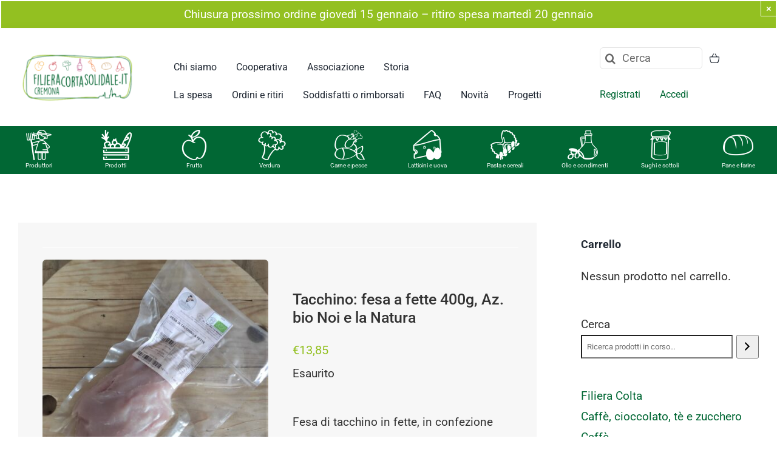

--- FILE ---
content_type: text/html; charset=UTF-8
request_url: https://filieracortacremona.it/prodotto/tacchino-fesa-a-fette-400g-az-bio-noi-e-la-natura/
body_size: 28675
content:
<!DOCTYPE html>
<html class="avada-html-layout-wide avada-html-header-position-top avada-is-100-percent-template" lang="it-IT" prefix="og: http://ogp.me/ns# fb: http://ogp.me/ns/fb#">
<head>
	<meta http-equiv="X-UA-Compatible" content="IE=edge" />
	<meta http-equiv="Content-Type" content="text/html; charset=utf-8"/>
	<meta name="viewport" content="width=device-width, initial-scale=1" />
	<meta name='robots' content='index, follow, max-image-preview:large, max-snippet:-1, max-video-preview:-1' />

<!-- Google Tag Manager for WordPress by gtm4wp.com -->
<script data-cfasync="false" data-pagespeed-no-defer>
	var gtm4wp_datalayer_name = "dataLayer";
	var dataLayer = dataLayer || [];
	const gtm4wp_use_sku_instead = false;
	const gtm4wp_currency = 'EUR';
	const gtm4wp_product_per_impression = false;
	const gtm4wp_clear_ecommerce = false;
</script>
<!-- End Google Tag Manager for WordPress by gtm4wp.com -->
	<!-- This site is optimized with the Yoast SEO plugin v24.9 - https://yoast.com/wordpress/plugins/seo/ -->
	<title>Tacchino: fesa a fette 400g, Az. bio Noi e la Natura - Filiera Corta Solidale.</title>
	<link rel="canonical" href="https://filieracortacremona.it/prodotto/tacchino-fesa-a-fette-400g-az-bio-noi-e-la-natura/" />
	<meta property="og:locale" content="it_IT" />
	<meta property="og:type" content="article" />
	<meta property="og:title" content="Tacchino: fesa a fette 400g, Az. bio Noi e la Natura - Filiera Corta Solidale." />
	<meta property="og:description" content="Fesa di tacchino in fette, in confezione sottovuoto, dal peso di circa 400 g.Da tacchini allevati al pascolo e alimentati con prodotti da agricoltura biologica.Alimentazione animali: mais e orzo prodotti in azienda (eventuali integrazioni con materie prime provenienti da aziende biologiche certificate, macinate in azienda).Cure: prevenzione con aglio e cannella.Stabulazione: libera e pascolo.Macellazione: in azienda.Prodotto fresco di classe A.Conservare a temperatura compresa tra 0 e +4 °C. Per una corretta conservazione il produttore consiglia il consumo entro un paio di giorni. Qualora si prevedano tempi più lunghi meglio surgelare il prodotto (spesso i frigoriferi casalinghi non garantiscono temperature adeguate).Da consumarsi previa cottura ad almeno 75°C.&nbsp;Valori nutrizionali per 100 g di prodottoEnergia 143 kcalGrassi 6,75 gdi cui acidi grassi saturi 1,89 gCarboidrati 0,30 gdi cui zuccheri 0,1 gProteine 21 gSale 6,35 gProdotto proveniente da azienda biologica certificata.Prodotto da: Az. Agr. Noi e la Natura, Sospiro (CR), via Margherita 1." />
	<meta property="og:url" content="https://filieracortacremona.it/prodotto/tacchino-fesa-a-fette-400g-az-bio-noi-e-la-natura/" />
	<meta property="og:site_name" content="Filiera Corta Solidale." />
	<meta property="article:modified_time" content="2024-12-02T09:28:27+00:00" />
	<meta property="og:image" content="https://filieracortacremona.it/app/uploads/2016/09/fesa-a-fette-di-tacchino.jpeg" />
	<meta property="og:image:width" content="1389" />
	<meta property="og:image:height" content="1390" />
	<meta property="og:image:type" content="image/jpeg" />
	<meta name="twitter:card" content="summary_large_image" />
	<meta name="twitter:label1" content="Tempo di lettura stimato" />
	<meta name="twitter:data1" content="1 minuto" />
	<script type="application/ld+json" class="yoast-schema-graph">{"@context":"https://schema.org","@graph":[{"@type":"WebPage","@id":"https://filieracortacremona.it/prodotto/tacchino-fesa-a-fette-400g-az-bio-noi-e-la-natura/","url":"https://filieracortacremona.it/prodotto/tacchino-fesa-a-fette-400g-az-bio-noi-e-la-natura/","name":"Tacchino: fesa a fette 400g, Az. bio Noi e la Natura - Filiera Corta Solidale.","isPartOf":{"@id":"https://filieracortacremona.it/#website"},"primaryImageOfPage":{"@id":"https://filieracortacremona.it/prodotto/tacchino-fesa-a-fette-400g-az-bio-noi-e-la-natura/#primaryimage"},"image":{"@id":"https://filieracortacremona.it/prodotto/tacchino-fesa-a-fette-400g-az-bio-noi-e-la-natura/#primaryimage"},"thumbnailUrl":"https://filieracortacremona.it/app/uploads/2016/09/fesa-a-fette-di-tacchino.jpeg","datePublished":"2016-09-22T08:38:03+00:00","dateModified":"2024-12-02T09:28:27+00:00","breadcrumb":{"@id":"https://filieracortacremona.it/prodotto/tacchino-fesa-a-fette-400g-az-bio-noi-e-la-natura/#breadcrumb"},"inLanguage":"it-IT","potentialAction":[{"@type":"ReadAction","target":["https://filieracortacremona.it/prodotto/tacchino-fesa-a-fette-400g-az-bio-noi-e-la-natura/"]}]},{"@type":"ImageObject","inLanguage":"it-IT","@id":"https://filieracortacremona.it/prodotto/tacchino-fesa-a-fette-400g-az-bio-noi-e-la-natura/#primaryimage","url":"https://filieracortacremona.it/app/uploads/2016/09/fesa-a-fette-di-tacchino.jpeg","contentUrl":"https://filieracortacremona.it/app/uploads/2016/09/fesa-a-fette-di-tacchino.jpeg","width":1389,"height":1390},{"@type":"BreadcrumbList","@id":"https://filieracortacremona.it/prodotto/tacchino-fesa-a-fette-400g-az-bio-noi-e-la-natura/#breadcrumb","itemListElement":[{"@type":"ListItem","position":1,"name":"Home","item":"https://filieracortacremona.it/"},{"@type":"ListItem","position":2,"name":"Tutti i prodotti","item":"https://filieracortacremona.it/tutti-i-prodotti/"},{"@type":"ListItem","position":3,"name":"Tacchino: fesa a fette 400g, Az. bio Noi e la Natura"}]},{"@type":"WebSite","@id":"https://filieracortacremona.it/#website","url":"https://filieracortacremona.it/","name":"Filiera Corta Solidale.","description":"Solo prodotti naturali, freschi, di stagione, a Cremona.","potentialAction":[{"@type":"SearchAction","target":{"@type":"EntryPoint","urlTemplate":"https://filieracortacremona.it/?s={search_term_string}"},"query-input":{"@type":"PropertyValueSpecification","valueRequired":true,"valueName":"search_term_string"}}],"inLanguage":"it-IT"}]}</script>
	<!-- / Yoast SEO plugin. -->


<link rel="alternate" type="application/rss+xml" title="Filiera Corta Solidale. &raquo; Feed" href="https://filieracortacremona.it/feed/" />
<link rel="alternate" type="application/rss+xml" title="Filiera Corta Solidale. &raquo; Feed dei commenti" href="https://filieracortacremona.it/comments/feed/" />
					<link rel="shortcut icon" href="https://filieracortacremona.it/app/uploads/2021/11/favicon-32x32-1.png" type="image/x-icon" />
		
		
		
									<meta name="description" content="Fesa di tacchino in fette, in confezione sottovuoto, dal peso di circa 400 g.Da  tacchini allevati al pascolo e alimentati con prodotti da agricoltura biologica.Alimentazione  animali: mais e orzo prodotti in azienda (eventuali integrazioni con materie prime  provenienti da aziende biologiche certificate, macinate in azienda).Cure:  prevenzione con aglio e cannella.Stabulazione: libera"/>
				
		<meta property="og:locale" content="it_IT"/>
		<meta property="og:type" content="article"/>
		<meta property="og:site_name" content="Filiera Corta Solidale."/>
		<meta property="og:title" content="Tacchino: fesa a fette 400g, Az. bio Noi e la Natura - Filiera Corta Solidale."/>
				<meta property="og:description" content="Fesa di tacchino in fette, in confezione sottovuoto, dal peso di circa 400 g.Da  tacchini allevati al pascolo e alimentati con prodotti da agricoltura biologica.Alimentazione  animali: mais e orzo prodotti in azienda (eventuali integrazioni con materie prime  provenienti da aziende biologiche certificate, macinate in azienda).Cure:  prevenzione con aglio e cannella.Stabulazione: libera"/>
				<meta property="og:url" content="https://filieracortacremona.it/prodotto/tacchino-fesa-a-fette-400g-az-bio-noi-e-la-natura/"/>
													<meta property="article:modified_time" content="2024-12-02T09:28:27+01:00"/>
											<meta property="og:image" content="https://filieracortacremona.it/app/uploads/2016/09/fesa-a-fette-di-tacchino.jpeg"/>
		<meta property="og:image:width" content="1389"/>
		<meta property="og:image:height" content="1390"/>
		<meta property="og:image:type" content="image/jpeg"/>
				<link rel='stylesheet' id='flick-css' href='https://filieracortacremona.it/app/plugins/mailchimp/assets/css/flick/flick.css?ver=1.7.0' type='text/css' media='all' />
<link rel='stylesheet' id='mailchimp_sf_main_css-css' href='https://filieracortacremona.it/wp/?mcsf_action=main_css&#038;ver=1.7.0' type='text/css' media='all' />
<link rel='stylesheet' id='photoswipe-css' href='https://filieracortacremona.it/app/plugins/woocommerce/assets/css/photoswipe/photoswipe.min.css?ver=9.1.4' type='text/css' media='all' />
<link rel='stylesheet' id='photoswipe-default-skin-css' href='https://filieracortacremona.it/app/plugins/woocommerce/assets/css/photoswipe/default-skin/default-skin.min.css?ver=9.1.4' type='text/css' media='all' />
<style id='woocommerce-inline-inline-css' type='text/css'>
.woocommerce form .form-row .required { visibility: visible; }
</style>
<link rel='stylesheet' id='fusion-dynamic-css-css' href='https://filieracortacremona.it/app/uploads/fusion-styles/e913e4c3108ec28a9cc0167b32e35f27.min.css?ver=3.11.14' type='text/css' media='all' />
<script type="text/template" id="tmpl-variation-template">
	<div class="woocommerce-variation-description">{{{ data.variation.variation_description }}}</div>
	<div class="woocommerce-variation-price">{{{ data.variation.price_html }}}</div>
	<div class="woocommerce-variation-availability">{{{ data.variation.availability_html }}}</div>
</script>
<script type="text/template" id="tmpl-unavailable-variation-template">
	<p>Questo prodotto non è disponibile. Scegli un&#039;altra combinazione.</p>
</script>
<script type="text/javascript" src="https://filieracortacremona.it/wp/wp-includes/js/jquery/jquery.min.js?ver=3.7.1" id="jquery-core-js"></script>
<script type="text/javascript" src="https://filieracortacremona.it/app/plugins/woocommerce/assets/js/jquery-blockui/jquery.blockUI.min.js?ver=2.7.0-wc.9.1.4" id="jquery-blockui-js" defer="defer" data-wp-strategy="defer"></script>
<script type="text/javascript" id="wc-add-to-cart-js-extra">
/* <![CDATA[ */
var wc_add_to_cart_params = {"ajax_url":"\/wp\/wp-admin\/admin-ajax.php","wc_ajax_url":"\/?wc-ajax=%%endpoint%%","i18n_view_cart":"Visualizza carrello","cart_url":"https:\/\/filieracortacremona.it\/ordine-in-corso\/","is_cart":"","cart_redirect_after_add":"no"};
/* ]]> */
</script>
<script type="text/javascript" src="https://filieracortacremona.it/app/plugins/woocommerce/assets/js/frontend/add-to-cart.min.js?ver=9.1.4" id="wc-add-to-cart-js" defer="defer" data-wp-strategy="defer"></script>
<script type="text/javascript" src="https://filieracortacremona.it/app/plugins/woocommerce/assets/js/photoswipe/photoswipe.min.js?ver=4.1.1-wc.9.1.4" id="photoswipe-js" defer="defer" data-wp-strategy="defer"></script>
<script type="text/javascript" src="https://filieracortacremona.it/app/plugins/woocommerce/assets/js/photoswipe/photoswipe-ui-default.min.js?ver=4.1.1-wc.9.1.4" id="photoswipe-ui-default-js" defer="defer" data-wp-strategy="defer"></script>
<script type="text/javascript" id="wc-single-product-js-extra">
/* <![CDATA[ */
var wc_single_product_params = {"i18n_required_rating_text":"Seleziona una valutazione","review_rating_required":"yes","flexslider":{"rtl":false,"animation":"slide","smoothHeight":true,"directionNav":true,"controlNav":"thumbnails","slideshow":false,"animationSpeed":500,"animationLoop":false,"allowOneSlide":false,"prevText":"<i class=\"awb-icon-angle-left\"><\/i>","nextText":"<i class=\"awb-icon-angle-right\"><\/i>"},"zoom_enabled":"","zoom_options":[],"photoswipe_enabled":"1","photoswipe_options":{"shareEl":false,"closeOnScroll":false,"history":false,"hideAnimationDuration":0,"showAnimationDuration":0},"flexslider_enabled":"1"};
/* ]]> */
</script>
<script type="text/javascript" src="https://filieracortacremona.it/app/plugins/woocommerce/assets/js/frontend/single-product.min.js?ver=9.1.4" id="wc-single-product-js" defer="defer" data-wp-strategy="defer"></script>
<script type="text/javascript" src="https://filieracortacremona.it/app/plugins/woocommerce/assets/js/js-cookie/js.cookie.min.js?ver=2.1.4-wc.9.1.4" id="js-cookie-js" defer="defer" data-wp-strategy="defer"></script>
<script type="text/javascript" id="woocommerce-js-extra">
/* <![CDATA[ */
var woocommerce_params = {"ajax_url":"\/wp\/wp-admin\/admin-ajax.php","wc_ajax_url":"\/?wc-ajax=%%endpoint%%"};
/* ]]> */
</script>
<script type="text/javascript" src="https://filieracortacremona.it/app/plugins/woocommerce/assets/js/frontend/woocommerce.min.js?ver=9.1.4" id="woocommerce-js" defer="defer" data-wp-strategy="defer"></script>
<script type="text/javascript" src="https://filieracortacremona.it/app/plugins/apermo-adminbar/js/keycodes.js?ver=d9e93c88319c9df914c14d9149eb24a7" id="apermo-adminbar-js-keycodes-js"></script>
<script type="text/javascript" src="https://filieracortacremona.it/wp/wp-includes/js/underscore.min.js?ver=1.13.4" id="underscore-js"></script>
<script type="text/javascript" id="wp-util-js-extra">
/* <![CDATA[ */
var _wpUtilSettings = {"ajax":{"url":"\/wp\/wp-admin\/admin-ajax.php"}};
/* ]]> */
</script>
<script type="text/javascript" src="https://filieracortacremona.it/wp/wp-includes/js/wp-util.min.js?ver=d9e93c88319c9df914c14d9149eb24a7" id="wp-util-js"></script>
<script type="text/javascript" id="wc-add-to-cart-variation-js-extra">
/* <![CDATA[ */
var wc_add_to_cart_variation_params = {"wc_ajax_url":"\/?wc-ajax=%%endpoint%%","i18n_no_matching_variations_text":"Nessun prodotto corrisponde alla tua scelta. Prova con un'altra combinazione.","i18n_make_a_selection_text":"Seleziona le opzioni del prodotto prima di aggiungerlo al carrello.","i18n_unavailable_text":"Questo prodotto non \u00e8 disponibile. Scegli un'altra combinazione."};
/* ]]> */
</script>
<script type="text/javascript" src="https://filieracortacremona.it/app/plugins/woocommerce/assets/js/frontend/add-to-cart-variation.min.js?ver=9.1.4" id="wc-add-to-cart-variation-js" defer="defer" data-wp-strategy="defer"></script>
<link rel="https://api.w.org/" href="https://filieracortacremona.it/wp-json/" /><link rel="alternate" title="JSON" type="application/json" href="https://filieracortacremona.it/wp-json/wp/v2/product/49113" /><link rel="EditURI" type="application/rsd+xml" title="RSD" href="https://filieracortacremona.it/wp/xmlrpc.php?rsd" />

<link rel='shortlink' href='https://filieracortacremona.it/?p=49113' />
<link rel="alternate" title="oEmbed (JSON)" type="application/json+oembed" href="https://filieracortacremona.it/wp-json/oembed/1.0/embed?url=https%3A%2F%2Ffilieracortacremona.it%2Fprodotto%2Ftacchino-fesa-a-fette-400g-az-bio-noi-e-la-natura%2F" />
<link rel="alternate" title="oEmbed (XML)" type="text/xml+oembed" href="https://filieracortacremona.it/wp-json/oembed/1.0/embed?url=https%3A%2F%2Ffilieracortacremona.it%2Fprodotto%2Ftacchino-fesa-a-fette-400g-az-bio-noi-e-la-natura%2F&#038;format=xml" />
<script type="text/javascript">
	jQuery(function($) {
		$('.date-pick').each(function() {
			var format = $(this).data('format') || 'mm/dd/yyyy';
			format = format.replace(/yyyy/i, 'yy');
			$(this).datepicker({
				autoFocusNextInput: true,
				constrainInput: false,
				changeMonth: true,
				changeYear: true,
				beforeShow: function(input, inst) { $('#ui-datepicker-div').addClass('show'); },
				dateFormat: format.toLowerCase(),
			});
		});
		d = new Date();
		$('.birthdate-pick').each(function() {
			var format = $(this).data('format') || 'mm/dd';
			format = format.replace(/yyyy/i, 'yy');
			$(this).datepicker({
				autoFocusNextInput: true,
				constrainInput: false,
				changeMonth: true,
				changeYear: false,
				minDate: new Date(d.getFullYear(), 1-1, 1),
				maxDate: new Date(d.getFullYear(), 12-1, 31),
				beforeShow: function(input, inst) { $('#ui-datepicker-div').removeClass('show'); },
				dateFormat: format.toLowerCase(),
			});

		});

	});
</script>
<script type="text/javascript">
(function(url){
	if(/(?:Chrome\/26\.0\.1410\.63 Safari\/537\.31|WordfenceTestMonBot)/.test(navigator.userAgent)){ return; }
	var addEvent = function(evt, handler) {
		if (window.addEventListener) {
			document.addEventListener(evt, handler, false);
		} else if (window.attachEvent) {
			document.attachEvent('on' + evt, handler);
		}
	};
	var removeEvent = function(evt, handler) {
		if (window.removeEventListener) {
			document.removeEventListener(evt, handler, false);
		} else if (window.detachEvent) {
			document.detachEvent('on' + evt, handler);
		}
	};
	var evts = 'contextmenu dblclick drag dragend dragenter dragleave dragover dragstart drop keydown keypress keyup mousedown mousemove mouseout mouseover mouseup mousewheel scroll'.split(' ');
	var logHuman = function() {
		if (window.wfLogHumanRan) { return; }
		window.wfLogHumanRan = true;
		var wfscr = document.createElement('script');
		wfscr.type = 'text/javascript';
		wfscr.async = true;
		wfscr.src = url + '&r=' + Math.random();
		(document.getElementsByTagName('head')[0]||document.getElementsByTagName('body')[0]).appendChild(wfscr);
		for (var i = 0; i < evts.length; i++) {
			removeEvent(evts[i], logHuman);
		}
	};
	for (var i = 0; i < evts.length; i++) {
		addEvent(evts[i], logHuman);
	}
})('//filieracortacremona.it/?wordfence_lh=1&hid=B68FC23B357320028F64AF4CEF834A39');
</script>
<!-- Google Tag Manager for WordPress by gtm4wp.com -->
<!-- GTM Container placement set to footer -->
<script data-cfasync="false" data-pagespeed-no-defer>
	var dataLayer_content = {"pagePostType":"product","pagePostType2":"single-product","pagePostAuthor":"admin","productRatingCounts":[],"productAverageRating":0,"productReviewCount":0,"productType":"simple","productIsVariable":0};
	dataLayer.push( dataLayer_content );
</script>
<script data-cfasync="false">
(function(w,d,s,l,i){w[l]=w[l]||[];w[l].push({'gtm.start':
new Date().getTime(),event:'gtm.js'});var f=d.getElementsByTagName(s)[0],
j=d.createElement(s),dl=l!='dataLayer'?'&l='+l:'';j.async=true;j.src=
'//www.googletagmanager.com/gtm.js?id='+i+dl;f.parentNode.insertBefore(j,f);
})(window,document,'script','dataLayer','GTM-MSXZJNQ');
</script>
<!-- End Google Tag Manager for WordPress by gtm4wp.com --><style type="text/css" id="css-fb-visibility">@media screen and (max-width: 1253px){.fusion-no-small-visibility{display:none !important;}body .sm-text-align-center{text-align:center !important;}body .sm-text-align-left{text-align:left !important;}body .sm-text-align-right{text-align:right !important;}body .sm-flex-align-center{justify-content:center !important;}body .sm-flex-align-flex-start{justify-content:flex-start !important;}body .sm-flex-align-flex-end{justify-content:flex-end !important;}body .sm-mx-auto{margin-left:auto !important;margin-right:auto !important;}body .sm-ml-auto{margin-left:auto !important;}body .sm-mr-auto{margin-right:auto !important;}body .fusion-absolute-position-small{position:absolute;top:auto;width:100%;}.awb-sticky.awb-sticky-small{ position: sticky; top: var(--awb-sticky-offset,0); }}@media screen and (min-width: 1254px) and (max-width: 1253px){.fusion-no-medium-visibility{display:none !important;}body .md-text-align-center{text-align:center !important;}body .md-text-align-left{text-align:left !important;}body .md-text-align-right{text-align:right !important;}body .md-flex-align-center{justify-content:center !important;}body .md-flex-align-flex-start{justify-content:flex-start !important;}body .md-flex-align-flex-end{justify-content:flex-end !important;}body .md-mx-auto{margin-left:auto !important;margin-right:auto !important;}body .md-ml-auto{margin-left:auto !important;}body .md-mr-auto{margin-right:auto !important;}body .fusion-absolute-position-medium{position:absolute;top:auto;width:100%;}.awb-sticky.awb-sticky-medium{ position: sticky; top: var(--awb-sticky-offset,0); }}@media screen and (min-width: 1254px){.fusion-no-large-visibility{display:none !important;}body .lg-text-align-center{text-align:center !important;}body .lg-text-align-left{text-align:left !important;}body .lg-text-align-right{text-align:right !important;}body .lg-flex-align-center{justify-content:center !important;}body .lg-flex-align-flex-start{justify-content:flex-start !important;}body .lg-flex-align-flex-end{justify-content:flex-end !important;}body .lg-mx-auto{margin-left:auto !important;margin-right:auto !important;}body .lg-ml-auto{margin-left:auto !important;}body .lg-mr-auto{margin-right:auto !important;}body .fusion-absolute-position-large{position:absolute;top:auto;width:100%;}.awb-sticky.awb-sticky-large{ position: sticky; top: var(--awb-sticky-offset,0); }}</style>	<noscript><style>.woocommerce-product-gallery{ opacity: 1 !important; }</style></noscript>
	<style id='wp-fonts-local' type='text/css'>
@font-face{font-family:Inter;font-style:normal;font-weight:300 900;font-display:fallback;src:url('https://filieracortacremona.it/app/plugins/woocommerce/assets/fonts/Inter-VariableFont_slnt,wght.woff2') format('woff2');font-stretch:normal;}
@font-face{font-family:Cardo;font-style:normal;font-weight:400;font-display:fallback;src:url('https://filieracortacremona.it/app/plugins/woocommerce/assets/fonts/cardo_normal_400.woff2') format('woff2');}
</style>
		<script type="text/javascript">
			var doc = document.documentElement;
			doc.setAttribute( 'data-useragent', navigator.userAgent );
		</script>
		
	</head>

<body class="product-template-default single single-product postid-49113 theme-avada-theme woocommerce woocommerce-page woocommerce-no-js has-sidebar fusion-image-hovers fusion-pagination-sizing fusion-button_type-flat fusion-button_span-no fusion-button_gradient-linear avada-image-rollover-circle-no avada-image-rollover-yes avada-image-rollover-direction-fade fusion-body ltr fusion-sticky-header no-tablet-sticky-header no-mobile-sticky-header no-mobile-slidingbar no-mobile-totop fusion-disable-outline fusion-sub-menu-fade mobile-logo-pos-left layout-wide-mode avada-has-boxed-modal-shadow- layout-scroll-offset-full avada-has-zero-margin-offset-top fusion-top-header menu-text-align-center fusion-woo-product-design-classic fusion-woo-shop-page-columns-4 fusion-woo-related-columns-4 fusion-woo-archive-page-columns-4 fusion-woocommerce-equal-heights avada-has-woo-gallery-disabled woo-sale-badge-circle woo-outofstock-badge-top_bar mobile-menu-design-classic fusion-show-pagination-text fusion-header-layout-v1 avada-responsive avada-footer-fx-none avada-menu-highlight-style-bar fusion-search-form-clean fusion-main-menu-search-overlay fusion-avatar-circle avada-dropdown-styles avada-blog-layout-grid avada-blog-archive-layout-grid avada-header-shadow-no avada-menu-icon-position-left avada-has-megamenu-shadow avada-has-mobile-menu-search avada-has-main-nav-search-icon avada-has-breadcrumb-mobile-hidden avada-has-titlebar-hide avada-header-border-color-full-transparent avada-has-pagination-width_height avada-flyout-menu-direction-fade avada-ec-views-v1" data-awb-post-id="49113">
		<a class="skip-link screen-reader-text" href="#content">Salta al contenuto</a>

	<div id="boxed-wrapper">
		
		<div id="wrapper" class="fusion-wrapper">
			<div id="home" style="position:relative;top:-1px;"></div>
												<div class="fusion-tb-header"><div class="fusion-fullwidth fullwidth-box fusion-builder-row-1 fusion-flex-container hundred-percent-fullwidth non-hundred-percent-height-scrolling" style="--awb-border-radius-top-left:0px;--awb-border-radius-top-right:0px;--awb-border-radius-bottom-right:0px;--awb-border-radius-bottom-left:0px;--awb-padding-right:0px;--awb-padding-left:0px;--awb-background-color:#ffffff;--awb-flex-wrap:wrap;" ><div class="fusion-builder-row fusion-row fusion-flex-align-items-flex-start fusion-flex-content-wrap" style="width:105% !important;max-width:105% !important;margin-left: calc(-5% / 2 );margin-right: calc(-5% / 2 );"><div class="fusion-layout-column fusion_builder_column fusion-builder-column-0 fusion_builder_column_1_1 1_1 fusion-flex-column" style="--awb-bg-color:#ffffff;--awb-bg-color-hover:#ffffff;--awb-bg-size:cover;--awb-width-large:100%;--awb-margin-top-large:0px;--awb-spacing-right-large:2.375%;--awb-margin-bottom-large:0px;--awb-spacing-left-large:2.375%;--awb-width-medium:100%;--awb-order-medium:0;--awb-spacing-right-medium:2.375%;--awb-spacing-left-medium:2.375%;--awb-width-small:100%;--awb-order-small:0;--awb-spacing-right-small:2.375%;--awb-spacing-left-small:2.375%;"><div class="fusion-column-wrapper fusion-column-has-shadow fusion-flex-justify-content-flex-start fusion-content-layout-column"><div class="fusion-alert alert custom alert-custom fusion-alert-center fusion-no-small-visibility awb-alert-native-link-color alert-dismissable awb-alert-close-boxed" style="--awb-background-color:#93c021;--awb-accent-color:#ffffff;--awb-border-size:2px;--awb-border-top-left-radius:0px;--awb-border-top-right-radius:0px;--awb-border-bottom-left-radius:0px;--awb-border-bottom-right-radius:0px;--awb-margin-top:0px;--awb-margin-right:0px;--awb-margin-bottom:0px;--awb-margin-left:0px;" role="alert"><div class="fusion-alert-content-wrapper"><span class="fusion-alert-content">Chiusura prossimo ordine giovedì 15 gennaio &#8211; ritiro spesa martedì 20 gennaio</span></div><button style="color:#ffffff;border-color:#ffffff;" type="button" class="close toggle-alert" data-dismiss="alert" aria-label="Close">&times;</button></div></div></div></div></div><div class="fusion-fullwidth fullwidth-box fusion-builder-row-2 fusion-flex-container main-menu nonhundred-percent-fullwidth non-hundred-percent-height-scrolling fusion-sticky-container fusion-custom-z-index" style="--awb-border-radius-top-left:0px;--awb-border-radius-top-right:0px;--awb-border-radius-bottom-right:0px;--awb-border-radius-bottom-left:0px;--awb-z-index:999;--awb-padding-top:0px;--awb-padding-bottom:0px;--awb-padding-top-small:20px;--awb-padding-bottom-small:20px;--awb-margin-top:0em;--awb-margin-bottom:0px;--awb-background-color:#ffffff;--awb-background-image:linear-gradient(180deg, #ffffff 0%,#ffffff 100%);--awb-flex-wrap:wrap;--awb-box-shadow:0px 5px 20px 0px rgba(91,45,0,0.06);" data-transition-offset="0" data-scroll-offset="0" data-sticky-medium-visibility="1" data-sticky-large-visibility="1" ><div class="fusion-builder-row fusion-row fusion-flex-align-items-center fusion-flex-content-wrap" style="max-width:1327.2px;margin-left: calc(-5% / 2 );margin-right: calc(-5% / 2 );"><div class="fusion-layout-column fusion_builder_column fusion-builder-column-1 fusion_builder_column_1_5 1_5 fusion-flex-column" style="--awb-bg-color:#ffffff;--awb-bg-color-hover:#ffffff;--awb-bg-size:cover;--awb-width-large:20%;--awb-margin-top-large:0px;--awb-spacing-right-large:11.875%;--awb-margin-bottom-large:0px;--awb-spacing-left-large:11.875%;--awb-width-medium:33.333333333333%;--awb-order-medium:0;--awb-spacing-right-medium:7.125%;--awb-spacing-left-medium:7.125%;--awb-width-small:80%;--awb-order-small:0;--awb-spacing-right-small:2.96875%;--awb-spacing-left-small:2.96875%;"><div class="fusion-column-wrapper fusion-column-has-shadow fusion-flex-justify-content-center fusion-content-layout-column"><div class="fusion-image-element sm-text-align-left" style="--awb-caption-title-font-family:var(--h2_typography-font-family);--awb-caption-title-font-weight:var(--h2_typography-font-weight);--awb-caption-title-font-style:var(--h2_typography-font-style);--awb-caption-title-size:var(--h2_typography-font-size);--awb-caption-title-transform:var(--h2_typography-text-transform);--awb-caption-title-line-height:var(--h2_typography-line-height);--awb-caption-title-letter-spacing:var(--h2_typography-letter-spacing);"><span class=" fusion-imageframe imageframe-none imageframe-1 hover-type-none"><a class="fusion-no-lightbox" href="https://filieracortacremona.it/" target="_self" aria-label="logo FCS_RGB"><img decoding="async" width="300" height="155" src="https://filieracortacremona.it/app/uploads/2017/03/logo-FCS_RGB.png" data-orig-src="https://filieracortacremona.it/app/uploads/2017/03/logo-FCS_RGB-300x155.png" alt class="lazyload img-responsive wp-image-69530" srcset="data:image/svg+xml,%3Csvg%20xmlns%3D%27http%3A%2F%2Fwww.w3.org%2F2000%2Fsvg%27%20width%3D%271465%27%20height%3D%27756%27%20viewBox%3D%270%200%201465%20756%27%3E%3Crect%20width%3D%271465%27%20height%3D%27756%27%20fill-opacity%3D%220%22%2F%3E%3C%2Fsvg%3E" data-srcset="https://filieracortacremona.it/app/uploads/2017/03/logo-FCS_RGB-200x103.png 200w, https://filieracortacremona.it/app/uploads/2017/03/logo-FCS_RGB-400x206.png 400w, https://filieracortacremona.it/app/uploads/2017/03/logo-FCS_RGB-600x310.png 600w, https://filieracortacremona.it/app/uploads/2017/03/logo-FCS_RGB-800x413.png 800w, https://filieracortacremona.it/app/uploads/2017/03/logo-FCS_RGB-1200x619.png 1200w, https://filieracortacremona.it/app/uploads/2017/03/logo-FCS_RGB.png 1465w" data-sizes="auto" data-orig-sizes="(max-width: 1253px) 100vw, (max-width: 1253px) 100vw, 200px" /></a></span></div></div></div><div class="fusion-layout-column fusion_builder_column fusion-builder-column-2 fusion-flex-column" style="--awb-bg-color:#ffffff;--awb-bg-color-hover:#ffffff;--awb-bg-size:cover;--awb-width-large:57.14%;--awb-margin-top-large:1%;--awb-spacing-right-large:4.1564578228911%;--awb-margin-bottom-large:1em;--awb-spacing-left-large:4.1564578228911%;--awb-width-medium:50%;--awb-order-medium:0;--awb-spacing-right-medium:4.75%;--awb-spacing-left-medium:4.75%;--awb-width-small:20%;--awb-order-small:1;--awb-spacing-right-small:11.875%;--awb-spacing-left-small:11.875%;"><div class="fusion-column-wrapper fusion-column-has-shadow fusion-flex-justify-content-center fusion-content-layout-column"><nav class="awb-menu awb-menu_row awb-menu_em-hover mobile-mode-collapse-to-button awb-menu_icons-left awb-menu_dc-yes mobile-trigger-fullwidth-off awb-menu_mobile-toggle awb-menu_indent-left mobile-size-full-absolute loading mega-menu-loading awb-menu_desktop awb-menu_dropdown awb-menu_expand-right awb-menu_transition-fade fusion-no-small-visibility" style="--awb-text-transform:none;--awb-gap:2em;--awb-align-items:flex-end;--awb-submenu-text-transform:none;--awb-main-justify-content:flex-start;--awb-mobile-trigger-color:#000000;--awb-mobile-justify:flex-start;--awb-mobile-caret-left:auto;--awb-mobile-caret-right:0;--awb-fusion-font-family-typography:&quot;Roboto&quot;;--awb-fusion-font-style-typography:normal;--awb-fusion-font-weight-typography:400;--awb-fusion-font-family-submenu-typography:inherit;--awb-fusion-font-style-submenu-typography:normal;--awb-fusion-font-weight-submenu-typography:400;--awb-fusion-font-family-mobile-typography:inherit;--awb-fusion-font-style-mobile-typography:normal;--awb-fusion-font-weight-mobile-typography:400;" aria-label="2020 primo" data-breakpoint="1253" data-count="0" data-transition-type="fade" data-transition-time="300" data-expand="right"><button type="button" class="awb-menu__m-toggle awb-menu__m-toggle_no-text" aria-expanded="false" aria-controls="menu-2020-primo"><span class="awb-menu__m-toggle-inner"><span class="collapsed-nav-text"><span class="screen-reader-text">Toggle Navigation</span></span><span class="awb-menu__m-collapse-icon awb-menu__m-collapse-icon_no-text"><span class="awb-menu__m-collapse-icon-open awb-menu__m-collapse-icon-open_no-text nutritionist-menu"></span><span class="awb-menu__m-collapse-icon-close awb-menu__m-collapse-icon-close_no-text nutritionist-menu"></span></span></span></button><ul id="menu-2020-primo" class="fusion-menu awb-menu__main-ul awb-menu__main-ul_row"><li  id="menu-item-101542"  class="menu-item menu-item-type-post_type menu-item-object-page menu-item-101542 awb-menu__li awb-menu__main-li awb-menu__main-li_regular"  data-item-id="101542"><span class="awb-menu__main-background-default awb-menu__main-background-default_fade"></span><span class="awb-menu__main-background-active awb-menu__main-background-active_fade"></span><a  href="https://filieracortacremona.it/chi-siamo/" class="awb-menu__main-a awb-menu__main-a_regular"><span class="menu-text">Chi siamo</span></a></li><li  id="menu-item-101543"  class="menu-item menu-item-type-post_type menu-item-object-page menu-item-101543 awb-menu__li awb-menu__main-li awb-menu__main-li_regular"  data-item-id="101543"><span class="awb-menu__main-background-default awb-menu__main-background-default_fade"></span><span class="awb-menu__main-background-active awb-menu__main-background-active_fade"></span><a  href="https://filieracortacremona.it/la-cooperativa-inserimenti-lavorativi-per-una-piccola-distribuzione-organizzata/" class="awb-menu__main-a awb-menu__main-a_regular"><span class="menu-text">Cooperativa</span></a></li><li  id="menu-item-101544"  class="menu-item menu-item-type-post_type menu-item-object-page menu-item-101544 awb-menu__li awb-menu__main-li awb-menu__main-li_regular"  data-item-id="101544"><span class="awb-menu__main-background-default awb-menu__main-background-default_fade"></span><span class="awb-menu__main-background-active awb-menu__main-background-active_fade"></span><a  href="https://filieracortacremona.it/lassociazione-una-comunita-solidale-in-movimento/" class="awb-menu__main-a awb-menu__main-a_regular"><span class="menu-text">Associazione</span></a></li><li  id="menu-item-101545"  class="menu-item menu-item-type-post_type menu-item-object-page menu-item-101545 awb-menu__li awb-menu__main-li awb-menu__main-li_regular"  data-item-id="101545"><span class="awb-menu__main-background-default awb-menu__main-background-default_fade"></span><span class="awb-menu__main-background-active awb-menu__main-background-active_fade"></span><a  href="https://filieracortacremona.it/la-nostra-storia-dal-fienile-di-una-cascina-al-sogno-di-una-cittadella-delleconomia-solidale/" class="awb-menu__main-a awb-menu__main-a_regular"><span class="menu-text">Storia</span></a></li></ul></nav><nav class="awb-menu awb-menu_row awb-menu_em-hover mobile-mode-collapse-to-button awb-menu_icons-left awb-menu_dc-yes mobile-trigger-fullwidth-off awb-menu_mobile-toggle awb-menu_indent-left mobile-size-full-absolute loading mega-menu-loading awb-menu_desktop awb-menu_dropdown awb-menu_expand-right awb-menu_transition-fade fusion-no-small-visibility" style="--awb-text-transform:none;--awb-gap:2em;--awb-align-items:center;--awb-submenu-text-transform:none;--awb-main-justify-content:flex-start;--awb-mobile-justify:flex-start;--awb-mobile-caret-left:auto;--awb-mobile-caret-right:0;--awb-fusion-font-family-typography:&quot;Roboto&quot;;--awb-fusion-font-style-typography:normal;--awb-fusion-font-weight-typography:400;--awb-fusion-font-family-submenu-typography:inherit;--awb-fusion-font-style-submenu-typography:normal;--awb-fusion-font-weight-submenu-typography:400;--awb-fusion-font-family-mobile-typography:inherit;--awb-fusion-font-style-mobile-typography:normal;--awb-fusion-font-weight-mobile-typography:400;" aria-label="2020 secondo" data-breakpoint="1253" data-count="1" data-transition-type="fade" data-transition-time="300" data-expand="right"><button type="button" class="awb-menu__m-toggle awb-menu__m-toggle_no-text" aria-expanded="false" aria-controls="menu-2020-secondo"><span class="awb-menu__m-toggle-inner"><span class="collapsed-nav-text"><span class="screen-reader-text">Toggle Navigation</span></span><span class="awb-menu__m-collapse-icon awb-menu__m-collapse-icon_no-text"><span class="awb-menu__m-collapse-icon-open awb-menu__m-collapse-icon-open_no-text fa-bars fas"></span><span class="awb-menu__m-collapse-icon-close awb-menu__m-collapse-icon-close_no-text nutritionist-menu"></span></span></span></button><ul id="menu-2020-secondo" class="fusion-menu awb-menu__main-ul awb-menu__main-ul_row"><li  id="menu-item-101546"  class="menu-item menu-item-type-post_type menu-item-object-page menu-item-101546 awb-menu__li awb-menu__main-li awb-menu__main-li_regular"  data-item-id="101546"><span class="awb-menu__main-background-default awb-menu__main-background-default_fade"></span><span class="awb-menu__main-background-active awb-menu__main-background-active_fade"></span><a  href="https://filieracortacremona.it/la-tua-spesa-settimanale-a-base-di-prodotti-freschi-e-di-stagione-buona-locale-e-solidale/" class="awb-menu__main-a awb-menu__main-a_regular"><span class="menu-text">La spesa</span></a></li><li  id="menu-item-101547"  class="menu-item menu-item-type-post_type menu-item-object-page menu-item-101547 awb-menu__li awb-menu__main-li awb-menu__main-li_regular"  data-item-id="101547"><span class="awb-menu__main-background-default awb-menu__main-background-default_fade"></span><span class="awb-menu__main-background-active awb-menu__main-background-active_fade"></span><a  href="https://filieracortacremona.it/calendario-ordini-ritiri/" class="awb-menu__main-a awb-menu__main-a_regular"><span class="menu-text">Ordini e ritiri</span></a></li><li  id="menu-item-101549"  class="menu-item menu-item-type-post_type menu-item-object-page menu-item-101549 awb-menu__li awb-menu__main-li awb-menu__main-li_regular"  data-item-id="101549"><span class="awb-menu__main-background-default awb-menu__main-background-default_fade"></span><span class="awb-menu__main-background-active awb-menu__main-background-active_fade"></span><a  href="https://filieracortacremona.it/garanzia-soddisfatti-o-rimborsati/" class="awb-menu__main-a awb-menu__main-a_regular"><span class="menu-text">Soddisfatti o rimborsati</span></a></li><li  id="menu-item-101548"  class="menu-item menu-item-type-post_type menu-item-object-page menu-item-101548 awb-menu__li awb-menu__main-li awb-menu__main-li_regular"  data-item-id="101548"><span class="awb-menu__main-background-default awb-menu__main-background-default_fade"></span><span class="awb-menu__main-background-active awb-menu__main-background-active_fade"></span><a  href="https://filieracortacremona.it/domande-frequenti/" class="awb-menu__main-a awb-menu__main-a_regular"><span class="menu-text">FAQ</span></a></li><li  id="menu-item-101550"  class="menu-item menu-item-type-post_type menu-item-object-page menu-item-101550 awb-menu__li awb-menu__main-li awb-menu__main-li_regular"  data-item-id="101550"><span class="awb-menu__main-background-default awb-menu__main-background-default_fade"></span><span class="awb-menu__main-background-active awb-menu__main-background-active_fade"></span><a  href="https://filieracortacremona.it/tutte-le-novita-riguardo-a-progetti-eventi-e-prodotti/" class="awb-menu__main-a awb-menu__main-a_regular"><span class="menu-text">Novità</span></a></li><li  id="menu-item-101551"  class="menu-item menu-item-type-post_type menu-item-object-page menu-item-101551 awb-menu__li awb-menu__main-li awb-menu__main-li_regular"  data-item-id="101551"><span class="awb-menu__main-background-default awb-menu__main-background-default_fade"></span><span class="awb-menu__main-background-active awb-menu__main-background-active_fade"></span><a  href="https://filieracortacremona.it/progetti/" class="awb-menu__main-a awb-menu__main-a_regular"><span class="menu-text">Progetti</span></a></li></ul></nav><nav class="awb-menu awb-menu_row awb-menu_em-click mobile-mode-collapse-to-button awb-menu_icons-left awb-menu_dc-yes mobile-trigger-fullwidth-off awb-menu_mobile-toggle awb-menu_indent-left mobile-size-full-absolute loading mega-menu-loading awb-menu_desktop awb-menu_flyout awb-menu_flyout__left fusion-no-medium-visibility fusion-no-large-visibility" style="--awb-text-transform:none;--awb-submenu-text-transform:none;--awb-main-justify-content:flex-start;--awb-mobile-bg:#016734;--awb-mobile-color:#ffffff;--awb-mobile-nav-items-height:55;--awb-mobile-justify:flex-start;--awb-mobile-caret-left:auto;--awb-mobile-caret-right:0;--awb-fusion-font-family-typography:inherit;--awb-fusion-font-style-typography:normal;--awb-fusion-font-weight-typography:400;--awb-fusion-font-family-submenu-typography:inherit;--awb-fusion-font-style-submenu-typography:normal;--awb-fusion-font-weight-submenu-typography:400;--awb-fusion-font-family-mobile-typography:inherit;--awb-fusion-font-style-mobile-typography:normal;--awb-fusion-font-weight-mobile-typography:400;" aria-label="menu-mob" data-breakpoint="1253" data-count="2" data-transition-type="fade" data-transition-time="300"><button type="button" class="awb-menu__m-toggle awb-menu__m-toggle_no-text" aria-expanded="false" aria-controls="menu-menu-mob"><span class="awb-menu__m-toggle-inner"><span class="collapsed-nav-text"><span class="screen-reader-text">Toggle Navigation</span></span><span class="awb-menu__m-collapse-icon awb-menu__m-collapse-icon_no-text"><span class="awb-menu__m-collapse-icon-open awb-menu__m-collapse-icon-open_no-text nutritionist-menu"></span><span class="awb-menu__m-collapse-icon-close awb-menu__m-collapse-icon-close_no-text nutritionist-menu"></span></span></span></button><button type="button" class="awb-menu__flyout-close" onClick="fusionNavCloseFlyoutSub(this);"></button><ul id="menu-menu-mob" class="fusion-menu awb-menu__main-ul awb-menu__main-ul_row"><li  id="menu-item-101558"  class="menu-item menu-item-type-post_type menu-item-object-page menu-item-has-children current_page_parent menu-item-101558 awb-menu__li awb-menu__main-li awb-menu__main-li_regular"  data-item-id="101558"><span class="awb-menu__main-background-default awb-menu__main-background-default_fade"></span><span class="awb-menu__main-background-active awb-menu__main-background-active_fade"></span><a  href="https://filieracortacremona.it/tutti-i-prodotti/" class="awb-menu__main-a awb-menu__main-a_regular"><span class="menu-text">Tutti i prodotti</span></a><button type="button" aria-label="Open submenu of Tutti i prodotti" aria-expanded="false" class="awb-menu__open-nav-submenu_mobile awb-menu__open-nav-submenu_click awb-menu__open-nav-submenu_main awb-menu__open-nav-submenu_needs-spacing"></button><ul class="awb-menu__sub-ul awb-menu__sub-ul_main"><li  id="menu-item-101559"  class="menu-item menu-item-type-custom menu-item-object-custom menu-item-101559 awb-menu__li awb-menu__sub-li" ><a  href="/categoria-prodotto/frutta/" class="awb-menu__sub-a"><span>Frutta</span></a></li><li  id="menu-item-101569"  class="menu-item menu-item-type-custom menu-item-object-custom menu-item-101569 awb-menu__li awb-menu__sub-li" ><a  href="/categoria-prodotto/verdura/" class="awb-menu__sub-a"><span>Verdura</span></a></li><li  id="menu-item-101562"  class="menu-item menu-item-type-custom menu-item-object-custom menu-item-101562 awb-menu__li awb-menu__sub-li" ><a  href="/categoria-prodotto/carne-e-pesce/" class="awb-menu__sub-a"><span>Carne e pesce</span></a></li><li  id="menu-item-101568"  class="menu-item menu-item-type-custom menu-item-object-custom menu-item-101568 awb-menu__li awb-menu__sub-li" ><a  href="/categoria-prodotto/burro-uova-e-latticini/" class="awb-menu__sub-a"><span>Formaggi, latticini e uova</span></a></li><li  id="menu-item-101575"  class="menu-item menu-item-type-custom menu-item-object-custom menu-item-101575 awb-menu__li awb-menu__sub-li" ><a  href="/categoria-prodotto/pasta-riso-e-altri-cereali/" class="awb-menu__sub-a"><span>Pasta, riso e cereali</span></a></li><li  id="menu-item-101571"  class="menu-item menu-item-type-custom menu-item-object-custom menu-item-101571 awb-menu__li awb-menu__sub-li" ><a  href="/categoria-prodotto/olio-spezie-condimenti/" class="awb-menu__sub-a"><span>Olio e condimenti</span></a></li><li  id="menu-item-101573"  class="menu-item menu-item-type-custom menu-item-object-custom menu-item-101573 awb-menu__li awb-menu__sub-li" ><a  href="/categoria-prodotto/sughi-pesti-e-sottoli/" class="awb-menu__sub-a"><span>Sughi e sottoli</span></a></li><li  id="menu-item-101563"  class="menu-item menu-item-type-custom menu-item-object-custom menu-item-101563 awb-menu__li awb-menu__sub-li" ><a  href="/categoria-prodotto/farine-e-prodotti-da-forno/" class="awb-menu__sub-a"><span>Pane e prodotti da forno</span></a></li><li  id="menu-item-101561"  class="menu-item menu-item-type-custom menu-item-object-custom menu-item-101561 awb-menu__li awb-menu__sub-li" ><a  href="/categoria-prodotto/caffe-te-zucchero/" class="awb-menu__sub-a"><span>Caffe, te e zucchero</span></a></li><li  id="menu-item-101564"  class="menu-item menu-item-type-custom menu-item-object-custom menu-item-101564 awb-menu__li awb-menu__sub-li" ><a  href="/categoria-prodotto/composte-confetture-e-creme/" class="awb-menu__sub-a"><span>Composte confetture e creme</span></a></li><li  id="menu-item-101567"  class="menu-item menu-item-type-custom menu-item-object-custom menu-item-101567 awb-menu__li awb-menu__sub-li" ><a  href="/categoria-prodotto/miele-e-prodotti-alveare/" class="awb-menu__sub-a"><span>Miele e prodotti alveare</span></a></li><li  id="menu-item-101570"  class="menu-item menu-item-type-custom menu-item-object-custom menu-item-101570 awb-menu__li awb-menu__sub-li" ><a  href="/categoria-prodotto/legumi/" class="awb-menu__sub-a"><span>Legumi</span></a></li><li  id="menu-item-101572"  class="menu-item menu-item-type-custom menu-item-object-custom menu-item-101572 awb-menu__li awb-menu__sub-li" ><a  href="/categoria-prodotto/vini-birre-succhi/" class="awb-menu__sub-a"><span>Vini, birre e succhi</span></a></li><li  id="menu-item-101574"  class="menu-item menu-item-type-custom menu-item-object-custom menu-item-101574 awb-menu__li awb-menu__sub-li" ><a  href="/categoria-prodotto/piatti-pronti/" class="awb-menu__sub-a"><span>Piatti pronti</span></a></li><li  id="menu-item-101566"  class="menu-item menu-item-type-custom menu-item-object-custom menu-item-101566 awb-menu__li awb-menu__sub-li" ><a  href="/categoria-prodotto/cosmetici-igiene/" class="awb-menu__sub-a"><span>Cosmetici igiene</span></a></li><li  id="menu-item-101565"  class="menu-item menu-item-type-custom menu-item-object-custom menu-item-101565 awb-menu__li awb-menu__sub-li" ><a  href="/categoria-prodotto/detersivi-e-prodotti-casa/" class="awb-menu__sub-a"><span>Detersivi e prodotti casa</span></a></li><li  id="menu-item-101560"  class="menu-item menu-item-type-custom menu-item-object-custom menu-item-101560 awb-menu__li awb-menu__sub-li" ><a  href="/categoria-prodotto/filiera-colta/" class="awb-menu__sub-a"><span>Filiera colta</span></a></li></ul></li><li  id="menu-item-101579"  class="menu-item menu-item-type-post_type menu-item-object-page menu-item-101579 awb-menu__li awb-menu__main-li awb-menu__main-li_regular"  data-item-id="101579"><span class="awb-menu__main-background-default awb-menu__main-background-default_fade"></span><span class="awb-menu__main-background-active awb-menu__main-background-active_fade"></span><a  href="https://filieracortacremona.it/profilo/" class="awb-menu__main-a awb-menu__main-a_regular"><span class="menu-text">Accedi</span></a></li><li  id="menu-item-101581"  class="menu-item menu-item-type-post_type menu-item-object-page menu-item-101581 awb-menu__li awb-menu__main-li awb-menu__main-li_regular"  data-item-id="101581"><span class="awb-menu__main-background-default awb-menu__main-background-default_fade"></span><span class="awb-menu__main-background-active awb-menu__main-background-active_fade"></span><a  href="https://filieracortacremona.it/iscriviti/" class="awb-menu__main-a awb-menu__main-a_regular"><span class="menu-text">Registrati</span></a></li><li  id="menu-item-101555"  class="menu-item menu-item-type-post_type menu-item-object-page menu-item-101555 awb-menu__li awb-menu__main-li awb-menu__main-li_regular"  data-item-id="101555"><span class="awb-menu__main-background-default awb-menu__main-background-default_fade"></span><span class="awb-menu__main-background-active awb-menu__main-background-active_fade"></span><a  href="https://filieracortacremona.it/chi-siamo/" class="awb-menu__main-a awb-menu__main-a_regular"><span class="menu-text">Chi siamo</span></a></li><li  id="menu-item-101576"  class="menu-item menu-item-type-post_type menu-item-object-page menu-item-101576 awb-menu__li awb-menu__main-li awb-menu__main-li_regular"  data-item-id="101576"><span class="awb-menu__main-background-default awb-menu__main-background-default_fade"></span><span class="awb-menu__main-background-active awb-menu__main-background-active_fade"></span><a  href="https://filieracortacremona.it/calendario-ordini-ritiri/" class="awb-menu__main-a awb-menu__main-a_regular"><span class="menu-text">Ordini e ritiri</span></a></li><li  id="menu-item-101582"  class="menu-item menu-item-type-post_type menu-item-object-page menu-item-101582 awb-menu__li awb-menu__main-li awb-menu__main-li_regular"  data-item-id="101582"><span class="awb-menu__main-background-default awb-menu__main-background-default_fade"></span><span class="awb-menu__main-background-active awb-menu__main-background-active_fade"></span><a  href="https://filieracortacremona.it/tutte-le-novita-riguardo-a-progetti-eventi-e-prodotti/" class="awb-menu__main-a awb-menu__main-a_regular"><span class="menu-text">Novità</span></a></li><li  id="menu-item-101580"  class="menu-item menu-item-type-post_type menu-item-object-page menu-item-101580 awb-menu__li awb-menu__main-li awb-menu__main-li_regular"  data-item-id="101580"><span class="awb-menu__main-background-default awb-menu__main-background-default_fade"></span><span class="awb-menu__main-background-active awb-menu__main-background-active_fade"></span><a  href="https://filieracortacremona.it/progetti/" class="awb-menu__main-a awb-menu__main-a_regular"><span class="menu-text">Progetti</span></a></li><li  id="menu-item-101578"  class="menu-item menu-item-type-post_type menu-item-object-page menu-item-101578 awb-menu__li awb-menu__main-li awb-menu__main-li_regular"  data-item-id="101578"><span class="awb-menu__main-background-default awb-menu__main-background-default_fade"></span><span class="awb-menu__main-background-active awb-menu__main-background-active_fade"></span><a  href="https://filieracortacremona.it/le-nostre-aziende/" class="awb-menu__main-a awb-menu__main-a_regular"><span class="menu-text">I produttori</span></a></li><li  id="menu-item-101577"  class="menu-item menu-item-type-post_type menu-item-object-page menu-item-101577 awb-menu__li awb-menu__main-li awb-menu__main-li_regular"  data-item-id="101577"><span class="awb-menu__main-background-default awb-menu__main-background-default_fade"></span><span class="awb-menu__main-background-active awb-menu__main-background-active_fade"></span><a  href="https://filieracortacremona.it/domande-frequenti/" class="awb-menu__main-a awb-menu__main-a_regular"><span class="menu-text">FAQ</span></a></li><li  id="menu-item-101779"  class="menu-item menu-item-type-custom menu-item-object-custom menu-item-101779 awb-menu__li awb-menu__main-li awb-menu__main-li_regular"  data-item-id="101779"><span class="awb-menu__main-background-default awb-menu__main-background-default_fade"></span><span class="awb-menu__main-background-active awb-menu__main-background-active_fade"></span><a  href="/ordine-in-corso/" class="awb-menu__main-a awb-menu__main-a_regular"><span class="menu-text">Carrello</span></a></li><li  id="menu-item-101780"  class="menu-item menu-item-type-custom menu-item-object-custom awb-menu__li_search-inline menu-item-101780 awb-menu__li awb-menu__main-li fusion-flyout-menu-item-last"  data-item-id="101780"><span class="awb-menu__main-background-default awb-menu__main-background-default_fade"></span><span class="awb-menu__main-background-active awb-menu__main-background-active_fade"></span><div class="awb-menu__search-inline">		<form role="search" class="searchform fusion-search-form  fusion-search-form-clean" method="get" action="https://filieracortacremona.it/">
			<div class="fusion-search-form-content">

				
				<div class="fusion-search-field search-field">
					<label><span class="screen-reader-text">Cerca per:</span>
													<input type="search" value="" name="s" class="s" placeholder="Cerca..." required aria-required="true" aria-label="Cerca..."/>
											</label>
				</div>
				<div class="fusion-search-button search-button">
					<input type="submit" class="fusion-search-submit searchsubmit" aria-label="Cerca" value="&#xf002;" />
									</div>

				
			</div>


			
		</form>
		</div></li></ul></nav></div></div><div class="fusion-layout-column fusion_builder_column fusion-builder-column-3 fusion-flex-column fusion-no-small-visibility" style="--awb-bg-color:#ffffff;--awb-bg-color-hover:#ffffff;--awb-bg-size:cover;--awb-width-large:20.28%;--awb-margin-top-large:0px;--awb-spacing-right-large:0px;--awb-margin-bottom-large:0px;--awb-spacing-left-large:0px;--awb-width-medium:16.666666666667%;--awb-order-medium:0;--awb-spacing-right-medium:0px;--awb-spacing-left-medium:0px;--awb-width-small:50%;--awb-order-small:2;--awb-spacing-right-small:0px;--awb-spacing-left-small:0px;"><div class="fusion-column-wrapper fusion-column-has-shadow fusion-flex-justify-content-flex-start fusion-content-layout-column"><div class="fusion-builder-row fusion-builder-row-inner fusion-row fusion-flex-align-items-center fusion-flex-content-wrap" style="width:105% !important;max-width:105% !important;margin-left: calc(-5% / 2 );margin-right: calc(-5% / 2 );"><div class="fusion-layout-column fusion_builder_column_inner fusion-builder-nested-column-0 fusion_builder_column_inner_2_3 2_3 fusion-flex-column" style="--awb-bg-size:cover;--awb-width-large:66.666666666667%;--awb-margin-top-large:0px;--awb-spacing-right-large:3.5625%;--awb-margin-bottom-large:0px;--awb-spacing-left-large:3.5625%;--awb-width-medium:100%;--awb-order-medium:0;--awb-spacing-right-medium:2.375%;--awb-spacing-left-medium:2.375%;--awb-width-small:100%;--awb-order-small:0;--awb-spacing-right-small:2.375%;--awb-spacing-left-small:2.375%;"><div class="fusion-column-wrapper fusion-column-has-shadow fusion-flex-justify-content-flex-start fusion-content-layout-column"><div class="fusion-search-element fusion-search-element-1 fusion-search-form-clean" style="--awb-margin-top:0em;--awb-margin-bottom:0em;--awb-input-height:2em;--awb-focus-border-color:#016734;">		<form role="search" class="searchform fusion-search-form  fusion-search-form-clean" method="get" action="https://filieracortacremona.it/">
			<div class="fusion-search-form-content">

				
				<div class="fusion-search-field search-field">
					<label><span class="screen-reader-text">Cerca per:</span>
													<input type="search" value="" name="s" class="s" placeholder="Cerca" required aria-required="true" aria-label="Cerca"/>
											</label>
				</div>
				<div class="fusion-search-button search-button">
					<input type="submit" class="fusion-search-submit searchsubmit" aria-label="Cerca" value="&#xf002;" />
									</div>

				<input type="hidden" name="post_type[]" value="any" /><input type="hidden" name="search_limit_to_post_titles" value="0" /><input type="hidden" name="add_woo_product_skus" value="0" /><input type="hidden" name="fs" value="1" />
			</div>


			
		</form>
		</div></div></div><div class="fusion-layout-column fusion_builder_column_inner fusion-builder-nested-column-1 fusion_builder_column_inner_1_3 1_3 fusion-flex-column fusion-flex-align-self-flex-end" style="--awb-bg-size:cover;--awb-width-large:33.333333333333%;--awb-margin-top-large:0px;--awb-spacing-right-large:7.125%;--awb-margin-bottom-large:0px;--awb-spacing-left-large:7.125%;--awb-width-medium:100%;--awb-order-medium:0;--awb-spacing-right-medium:2.375%;--awb-spacing-left-medium:2.375%;--awb-width-small:100%;--awb-order-small:0;--awb-spacing-right-small:2.375%;--awb-spacing-left-small:2.375%;"><div class="fusion-column-wrapper fusion-column-has-shadow fusion-flex-justify-content-flex-start fusion-content-layout-column"><nav class="awb-menu awb-menu_row awb-menu_em-hover mobile-mode-always-expanded awb-menu_icons-left awb-menu_dc-yes mobile-trigger-fullwidth-off awb-menu_mobile-toggle awb-menu_indent-left loading mega-menu-loading awb-menu_desktop awb-menu_dropdown awb-menu_expand-right awb-menu_transition-fade" style="--awb-margin-top:0em;--awb-margin-bottom:0em;--awb-text-transform:none;--awb-submenu-text-transform:none;--awb-main-justify-content:flex-start;--awb-mobile-bg:#e91e63;--awb-mobile-justify:flex-start;--awb-mobile-caret-left:auto;--awb-mobile-caret-right:0;--awb-fusion-font-family-typography:inherit;--awb-fusion-font-style-typography:normal;--awb-fusion-font-weight-typography:400;--awb-fusion-font-family-submenu-typography:inherit;--awb-fusion-font-style-submenu-typography:normal;--awb-fusion-font-weight-submenu-typography:400;--awb-fusion-font-family-mobile-typography:inherit;--awb-fusion-font-style-mobile-typography:normal;--awb-fusion-font-weight-mobile-typography:400;" aria-label="cart" data-breakpoint="1253" data-count="3" data-transition-type="fade" data-transition-time="300" data-expand="right"><button type="button" class="awb-menu__m-toggle awb-menu__m-toggle_no-text" aria-expanded="false" aria-controls="menu-cart"><span class="awb-menu__m-toggle-inner"><span class="collapsed-nav-text"><span class="screen-reader-text">Toggle Navigation</span></span><span class="awb-menu__m-collapse-icon awb-menu__m-collapse-icon_no-text"><span class="awb-menu__m-collapse-icon-open awb-menu__m-collapse-icon-open_no-text fa-bars fas"></span><span class="awb-menu__m-collapse-icon-close awb-menu__m-collapse-icon-close_no-text fa-times fas"></span></span></span></button><ul id="menu-cart" class="fusion-menu awb-menu__main-ul awb-menu__main-ul_row"><li  id="menu-item-101554"  class="menu-item menu-item-type-custom menu-item-object-custom fusion-widget-cart fusion-menu-cart avada-main-menu-cart fusion-menu-cart-hide-empty-counter fusion-counter-badge menu-item-101554 awb-menu__li awb-menu__main-li awb-menu__main-li_regular"  data-item-id="101554"><span class="awb-menu__main-background-default awb-menu__main-background-default_fade"></span><span class="awb-menu__main-background-active awb-menu__main-background-active_fade"></span><a href="https://filieracortacremona.it/ordine-in-corso/" class="awb-menu__main-a awb-menu__main-a_regular awb-menu__main-a_icon-only fusion-flex-link"><span class="awb-menu__i awb-menu__i_main"><i class="glyphicon nutritionist-basket" aria-hidden="true"></i></span><span class="menu-text menu-text_no-desktop">Carrello</span><span class="fusion-widget-cart-number" style="background-color:#f44336;" data-digits="1" data-cart-count="0">0</span></a></li></ul></nav></div></div></div><nav class="awb-menu awb-menu_row awb-menu_em-hover mobile-mode-always-expanded awb-menu_icons-left awb-menu_dc-yes mobile-trigger-fullwidth-off awb-menu_mobile-toggle awb-menu_indent-left loading mega-menu-loading awb-menu_desktop awb-menu_dropdown awb-menu_expand-right awb-menu_transition-fade" style="--awb-text-transform:none;--awb-gap:2em;--awb-align-items:flex-start;--awb-items-padding-top:14px;--awb-color:#016734;--awb-active-color:#016734;--awb-submenu-text-transform:none;--awb-main-justify-content:flex-start;--awb-mobile-nav-items-height:25;--awb-mobile-justify:flex-start;--awb-mobile-caret-left:auto;--awb-mobile-caret-right:0;--awb-fusion-font-family-typography:&quot;Roboto&quot;;--awb-fusion-font-style-typography:normal;--awb-fusion-font-weight-typography:400;--awb-fusion-font-family-submenu-typography:inherit;--awb-fusion-font-style-submenu-typography:normal;--awb-fusion-font-weight-submenu-typography:400;--awb-fusion-font-family-mobile-typography:inherit;--awb-fusion-font-style-mobile-typography:normal;--awb-fusion-font-weight-mobile-typography:400;" aria-label="2020 user" data-breakpoint="1253" data-count="4" data-transition-type="fade" data-transition-time="300" data-expand="right"><button type="button" class="awb-menu__m-toggle awb-menu__m-toggle_no-text" aria-expanded="false" aria-controls="menu-2020-user"><span class="awb-menu__m-toggle-inner"><span class="collapsed-nav-text"><span class="screen-reader-text">Toggle Navigation</span></span><span class="awb-menu__m-collapse-icon awb-menu__m-collapse-icon_no-text"><span class="awb-menu__m-collapse-icon-open awb-menu__m-collapse-icon-open_no-text fa-bars fas"></span><span class="awb-menu__m-collapse-icon-close awb-menu__m-collapse-icon-close_no-text fa-times fas"></span></span></span></button><ul id="menu-2020-user" class="fusion-menu awb-menu__main-ul awb-menu__main-ul_row"><li  id="menu-item-101552"  class="menu-item menu-item-type-post_type menu-item-object-page menu-item-101552 awb-menu__li awb-menu__main-li awb-menu__main-li_regular"  data-item-id="101552"><span class="awb-menu__main-background-default awb-menu__main-background-default_fade"></span><span class="awb-menu__main-background-active awb-menu__main-background-active_fade"></span><a  href="https://filieracortacremona.it/iscriviti/" class="awb-menu__main-a awb-menu__main-a_regular"><span class="menu-text">Registrati</span></a></li><li  id="menu-item-101553"  class="menu-item menu-item-type-post_type menu-item-object-page menu-item-101553 awb-menu__li awb-menu__main-li awb-menu__main-li_regular"  data-item-id="101553"><span class="awb-menu__main-background-default awb-menu__main-background-default_fade"></span><span class="awb-menu__main-background-active awb-menu__main-background-active_fade"></span><a  href="https://filieracortacremona.it/profilo/" class="awb-menu__main-a awb-menu__main-a_regular"><span class="menu-text">Accedi</span></a></li></ul></nav></div></div></div></div><div class="fusion-fullwidth fullwidth-box fusion-builder-row-3 fusion-flex-container nonhundred-percent-fullwidth non-hundred-percent-height-scrolling fusion-no-small-visibility fusion-sticky-container" style="--awb-border-sizes-top:0px;--awb-border-sizes-bottom:0px;--awb-border-radius-top-left:0px;--awb-border-radius-top-right:0px;--awb-border-radius-bottom-right:0px;--awb-border-radius-bottom-left:0px;--awb-padding-top:0px;--awb-padding-bottom:0px;--awb-margin-top:0px;--awb-margin-bottom:0px;--awb-background-color:#016734;--awb-flex-wrap:wrap;" data-transition-offset="0" data-sticky-offset=".main-menu" data-scroll-offset="0" data-sticky-medium-visibility="1" data-sticky-large-visibility="1" ><div class="fusion-builder-row fusion-row fusion-flex-align-items-flex-start fusion-flex-content-wrap" style="max-width:1327.2px;margin-left: calc(-5% / 2 );margin-right: calc(-5% / 2 );"><div class="fusion-layout-column fusion_builder_column fusion-builder-column-4 fusion-flex-column" style="--awb-bg-size:cover;--awb-width-large:10%;--awb-margin-top-large:0px;--awb-spacing-right-large:0px;--awb-margin-bottom-large:0px;--awb-spacing-left-large:0px;--awb-width-medium:100%;--awb-order-medium:0;--awb-spacing-right-medium:2.375%;--awb-spacing-left-medium:2.375%;--awb-width-small:100%;--awb-order-small:0;--awb-spacing-right-small:2.375%;--awb-spacing-left-small:2.375%;"><div class="fusion-column-wrapper fusion-column-has-shadow fusion-flex-justify-content-flex-start fusion-content-layout-column"><div class="fusion-image-element " style="text-align:center;--awb-margin-top:6px;--awb-margin-right:0px;--awb-margin-bottom:0px;--awb-margin-left:0px;--awb-max-width:50px;--awb-caption-title-font-family:var(--h2_typography-font-family);--awb-caption-title-font-weight:var(--h2_typography-font-weight);--awb-caption-title-font-style:var(--h2_typography-font-style);--awb-caption-title-size:var(--h2_typography-font-size);--awb-caption-title-transform:var(--h2_typography-text-transform);--awb-caption-title-line-height:var(--h2_typography-line-height);--awb-caption-title-letter-spacing:var(--h2_typography-letter-spacing);"><span class=" fusion-imageframe imageframe-none imageframe-2 hover-type-none"><a class="fusion-no-lightbox" href="/le-nostre-aziende/" target="_self" aria-label="produttori"><img fetchpriority="high" decoding="async" width="300" height="300" src="https://filieracortacremona.it/app/uploads/2020/07/produttori-1.png" data-orig-src="https://filieracortacremona.it/app/uploads/2020/07/produttori-1-300x300.png" alt class="lazyload img-responsive wp-image-101700" srcset="data:image/svg+xml,%3Csvg%20xmlns%3D%27http%3A%2F%2Fwww.w3.org%2F2000%2Fsvg%27%20width%3D%27300%27%20height%3D%27300%27%20viewBox%3D%270%200%20300%20300%27%3E%3Crect%20width%3D%27300%27%20height%3D%27300%27%20fill-opacity%3D%220%22%2F%3E%3C%2Fsvg%3E" data-srcset="https://filieracortacremona.it/app/uploads/2020/07/produttori-1-200x200.png 200w, https://filieracortacremona.it/app/uploads/2020/07/produttori-1.png 300w" data-sizes="auto" data-orig-sizes="(max-width: 1253px) 100vw, (max-width: 1253px) 100vw, 300px" /></a></span></div><div class="fusion-text fusion-text-1 fusion-text-no-margin link-homepage" style="--awb-content-alignment:center;--awb-font-size:10px;--awb-text-color:#ffffff;--awb-margin-top:0px;--awb-margin-bottom:5px;--awb-text-font-family:&quot;Roboto&quot;;--awb-text-font-style:normal;--awb-text-font-weight:400;"><p><a href="/le-nostre-aziende/"><span style="color: #ffffff;">Produttori</span></a></p>
</div></div></div><div class="fusion-layout-column fusion_builder_column fusion-builder-column-5 fusion-flex-column" style="--awb-bg-size:cover;--awb-width-large:10%;--awb-margin-top-large:0px;--awb-spacing-right-large:0px;--awb-margin-bottom-large:0px;--awb-spacing-left-large:0px;--awb-width-medium:100%;--awb-order-medium:0;--awb-spacing-right-medium:2.375%;--awb-spacing-left-medium:2.375%;--awb-width-small:100%;--awb-order-small:0;--awb-spacing-right-small:2.375%;--awb-spacing-left-small:2.375%;"><div class="fusion-column-wrapper fusion-column-has-shadow fusion-flex-justify-content-flex-start fusion-content-layout-column"><div class="fusion-image-element " style="text-align:center;--awb-margin-top:6px;--awb-margin-bottom:0px;--awb-max-width:50px;--awb-caption-title-font-family:var(--h2_typography-font-family);--awb-caption-title-font-weight:var(--h2_typography-font-weight);--awb-caption-title-font-style:var(--h2_typography-font-style);--awb-caption-title-size:var(--h2_typography-font-size);--awb-caption-title-transform:var(--h2_typography-text-transform);--awb-caption-title-line-height:var(--h2_typography-line-height);--awb-caption-title-letter-spacing:var(--h2_typography-letter-spacing);"><span class=" fusion-imageframe imageframe-none imageframe-3 hover-type-none"><a class="fusion-no-lightbox" href="/tutti-i-prodotti/" target="_self" aria-label="prodotti"><img decoding="async" width="300" height="300" src="https://filieracortacremona.it/app/uploads/2020/07/prodotti-1.png" data-orig-src="https://filieracortacremona.it/app/uploads/2020/07/prodotti-1-300x300.png" alt class="lazyload img-responsive wp-image-101695" srcset="data:image/svg+xml,%3Csvg%20xmlns%3D%27http%3A%2F%2Fwww.w3.org%2F2000%2Fsvg%27%20width%3D%27300%27%20height%3D%27300%27%20viewBox%3D%270%200%20300%20300%27%3E%3Crect%20width%3D%27300%27%20height%3D%27300%27%20fill-opacity%3D%220%22%2F%3E%3C%2Fsvg%3E" data-srcset="https://filieracortacremona.it/app/uploads/2020/07/prodotti-1-200x200.png 200w, https://filieracortacremona.it/app/uploads/2020/07/prodotti-1.png 300w" data-sizes="auto" data-orig-sizes="(max-width: 1253px) 100vw, (max-width: 1253px) 100vw, 300px" /></a></span></div><div class="fusion-text fusion-text-2 fusion-text-no-margin" style="--awb-content-alignment:center;--awb-font-size:10px;--awb-text-color:#ffffff;--awb-margin-top:0px;--awb-margin-right:2px;--awb-margin-bottom:0px;--awb-text-font-family:&quot;Roboto&quot;;--awb-text-font-style:normal;--awb-text-font-weight:400;"><p><a style="color: #ffffff;" href="/tutti-i-prodotti/">Prodotti</a></p>
</div></div></div><div class="fusion-layout-column fusion_builder_column fusion-builder-column-6 fusion-flex-column" style="--awb-bg-size:cover;--awb-width-large:10%;--awb-margin-top-large:0px;--awb-spacing-right-large:0px;--awb-margin-bottom-large:0px;--awb-spacing-left-large:0px;--awb-width-medium:100%;--awb-order-medium:0;--awb-spacing-right-medium:2.375%;--awb-spacing-left-medium:2.375%;--awb-width-small:100%;--awb-order-small:0;--awb-spacing-right-small:2.375%;--awb-spacing-left-small:2.375%;"><div class="fusion-column-wrapper fusion-column-has-shadow fusion-flex-justify-content-flex-start fusion-content-layout-column"><div class="fusion-image-element " style="text-align:center;--awb-margin-top:6px;--awb-margin-bottom:0px;--awb-max-width:50px;--awb-caption-title-font-family:var(--h2_typography-font-family);--awb-caption-title-font-weight:var(--h2_typography-font-weight);--awb-caption-title-font-style:var(--h2_typography-font-style);--awb-caption-title-size:var(--h2_typography-font-size);--awb-caption-title-transform:var(--h2_typography-text-transform);--awb-caption-title-line-height:var(--h2_typography-line-height);--awb-caption-title-letter-spacing:var(--h2_typography-letter-spacing);"><span class=" fusion-imageframe imageframe-none imageframe-4 hover-type-none"><a class="fusion-no-lightbox" href="/categoria-prodotto/frutta/" target="_self" aria-label="frutta"><img decoding="async" width="300" height="300" src="https://filieracortacremona.it/app/uploads/2020/07/frutta-1.png" data-orig-src="https://filieracortacremona.it/app/uploads/2020/07/frutta-1-300x300.png" alt class="lazyload img-responsive wp-image-101692" srcset="data:image/svg+xml,%3Csvg%20xmlns%3D%27http%3A%2F%2Fwww.w3.org%2F2000%2Fsvg%27%20width%3D%271238%27%20height%3D%271238%27%20viewBox%3D%270%200%201238%201238%27%3E%3Crect%20width%3D%271238%27%20height%3D%271238%27%20fill-opacity%3D%220%22%2F%3E%3C%2Fsvg%3E" data-srcset="https://filieracortacremona.it/app/uploads/2020/07/frutta-1-200x200.png 200w, https://filieracortacremona.it/app/uploads/2020/07/frutta-1-400x400.png 400w, https://filieracortacremona.it/app/uploads/2020/07/frutta-1-600x600.png 600w, https://filieracortacremona.it/app/uploads/2020/07/frutta-1-800x800.png 800w, https://filieracortacremona.it/app/uploads/2020/07/frutta-1-1200x1200.png 1200w, https://filieracortacremona.it/app/uploads/2020/07/frutta-1.png 1238w" data-sizes="auto" data-orig-sizes="(max-width: 1253px) 100vw, (max-width: 1253px) 100vw, 300px" /></a></span></div><div class="fusion-text fusion-text-3 fusion-text-no-margin" style="--awb-content-alignment:center;--awb-font-size:10px;--awb-text-color:#ffffff;--awb-margin-top:0px;--awb-margin-bottom:0px;--awb-text-font-family:&quot;Roboto&quot;;--awb-text-font-style:normal;--awb-text-font-weight:400;"><p><a style="color: #ffffff;" href="/categoria-prodotto/frutta/">Frutta</a></p>
</div></div></div><div class="fusion-layout-column fusion_builder_column fusion-builder-column-7 fusion-flex-column" style="--awb-bg-size:cover;--awb-width-large:10%;--awb-margin-top-large:0px;--awb-spacing-right-large:0px;--awb-margin-bottom-large:0px;--awb-spacing-left-large:0px;--awb-width-medium:100%;--awb-order-medium:0;--awb-spacing-right-medium:2.375%;--awb-spacing-left-medium:2.375%;--awb-width-small:100%;--awb-order-small:0;--awb-spacing-right-small:2.375%;--awb-spacing-left-small:2.375%;"><div class="fusion-column-wrapper fusion-column-has-shadow fusion-flex-justify-content-flex-start fusion-content-layout-column"><div class="fusion-image-element " style="text-align:center;--awb-margin-top:6px;--awb-margin-bottom:0px;--awb-max-width:50px;--awb-caption-title-font-family:var(--h2_typography-font-family);--awb-caption-title-font-weight:var(--h2_typography-font-weight);--awb-caption-title-font-style:var(--h2_typography-font-style);--awb-caption-title-size:var(--h2_typography-font-size);--awb-caption-title-transform:var(--h2_typography-text-transform);--awb-caption-title-line-height:var(--h2_typography-line-height);--awb-caption-title-letter-spacing:var(--h2_typography-letter-spacing);"><span class=" fusion-imageframe imageframe-none imageframe-5 hover-type-none"><a class="fusion-no-lightbox" href="/categoria-prodotto/verdura/" target="_self" aria-label="verdura"><img decoding="async" width="300" height="300" src="https://filieracortacremona.it/app/uploads/2020/07/verdura-1.png" data-orig-src="https://filieracortacremona.it/app/uploads/2020/07/verdura-1-300x300.png" alt class="lazyload img-responsive wp-image-101690" srcset="data:image/svg+xml,%3Csvg%20xmlns%3D%27http%3A%2F%2Fwww.w3.org%2F2000%2Fsvg%27%20width%3D%27300%27%20height%3D%27300%27%20viewBox%3D%270%200%20300%20300%27%3E%3Crect%20width%3D%27300%27%20height%3D%27300%27%20fill-opacity%3D%220%22%2F%3E%3C%2Fsvg%3E" data-srcset="https://filieracortacremona.it/app/uploads/2020/07/verdura-1-200x200.png 200w, https://filieracortacremona.it/app/uploads/2020/07/verdura-1.png 300w" data-sizes="auto" data-orig-sizes="(max-width: 1253px) 100vw, (max-width: 1253px) 100vw, 300px" /></a></span></div><div class="fusion-text fusion-text-4 fusion-text-no-margin" style="--awb-content-alignment:center;--awb-font-size:10px;--awb-text-color:#ffffff;--awb-margin-top:0px;--awb-margin-right:8px;--awb-margin-bottom:0px;--awb-margin-left:0px;"><p><a style="color: #ffffff;" href="/categoria-prodotto/verdura/">Verdura</a></p>
</div></div></div><div class="fusion-layout-column fusion_builder_column fusion-builder-column-8 fusion-flex-column" style="--awb-bg-size:cover;--awb-width-large:10%;--awb-margin-top-large:0px;--awb-spacing-right-large:0px;--awb-margin-bottom-large:0px;--awb-spacing-left-large:0px;--awb-width-medium:100%;--awb-order-medium:0;--awb-spacing-right-medium:2.375%;--awb-spacing-left-medium:2.375%;--awb-width-small:100%;--awb-order-small:0;--awb-spacing-right-small:2.375%;--awb-spacing-left-small:2.375%;"><div class="fusion-column-wrapper fusion-column-has-shadow fusion-flex-justify-content-flex-start fusion-content-layout-column"><div class="fusion-image-element " style="text-align:center;--awb-margin-top:6px;--awb-margin-bottom:0px;--awb-max-width:50px;--awb-caption-title-font-family:var(--h2_typography-font-family);--awb-caption-title-font-weight:var(--h2_typography-font-weight);--awb-caption-title-font-style:var(--h2_typography-font-style);--awb-caption-title-size:var(--h2_typography-font-size);--awb-caption-title-transform:var(--h2_typography-text-transform);--awb-caption-title-line-height:var(--h2_typography-line-height);--awb-caption-title-letter-spacing:var(--h2_typography-letter-spacing);"><span class=" fusion-imageframe imageframe-none imageframe-6 hover-type-none"><a class="fusion-no-lightbox" href="/categoria-prodotto/carne-e-pesce/" target="_self" aria-label="carne"><img decoding="async" width="300" height="300" src="https://filieracortacremona.it/app/uploads/2020/07/carne-1.png" data-orig-src="https://filieracortacremona.it/app/uploads/2020/07/carne-1-300x300.png" alt class="lazyload img-responsive wp-image-101688" srcset="data:image/svg+xml,%3Csvg%20xmlns%3D%27http%3A%2F%2Fwww.w3.org%2F2000%2Fsvg%27%20width%3D%27300%27%20height%3D%27300%27%20viewBox%3D%270%200%20300%20300%27%3E%3Crect%20width%3D%27300%27%20height%3D%27300%27%20fill-opacity%3D%220%22%2F%3E%3C%2Fsvg%3E" data-srcset="https://filieracortacremona.it/app/uploads/2020/07/carne-1-200x200.png 200w, https://filieracortacremona.it/app/uploads/2020/07/carne-1.png 300w" data-sizes="auto" data-orig-sizes="(max-width: 1253px) 100vw, (max-width: 1253px) 100vw, 300px" /></a></span></div><div class="fusion-text fusion-text-5 fusion-text-no-margin" style="--awb-content-alignment:center;--awb-font-size:10px;--awb-text-color:#ffffff;--awb-margin-top:0px;--awb-margin-right:2px;--awb-margin-bottom:0px;--awb-text-font-family:&quot;Roboto&quot;;--awb-text-font-style:normal;--awb-text-font-weight:400;"><p><a style="color: #ffffff;" href="/categoria-prodotto/carne-e-pesce/">Carne e pesce</a></p>
</div></div></div><div class="fusion-layout-column fusion_builder_column fusion-builder-column-9 fusion-flex-column" style="--awb-bg-size:cover;--awb-width-large:10%;--awb-margin-top-large:0px;--awb-spacing-right-large:0px;--awb-margin-bottom-large:0px;--awb-spacing-left-large:0px;--awb-width-medium:100%;--awb-order-medium:0;--awb-spacing-right-medium:2.375%;--awb-spacing-left-medium:2.375%;--awb-width-small:100%;--awb-order-small:0;--awb-spacing-right-small:2.375%;--awb-spacing-left-small:2.375%;"><div class="fusion-column-wrapper fusion-column-has-shadow fusion-flex-justify-content-flex-start fusion-content-layout-column"><div class="fusion-image-element " style="text-align:center;--awb-margin-top:6px;--awb-margin-bottom:0px;--awb-max-width:50px;--awb-caption-title-font-family:var(--h2_typography-font-family);--awb-caption-title-font-weight:var(--h2_typography-font-weight);--awb-caption-title-font-style:var(--h2_typography-font-style);--awb-caption-title-size:var(--h2_typography-font-size);--awb-caption-title-transform:var(--h2_typography-text-transform);--awb-caption-title-line-height:var(--h2_typography-line-height);--awb-caption-title-letter-spacing:var(--h2_typography-letter-spacing);"><span class=" fusion-imageframe imageframe-none imageframe-7 hover-type-none"><a class="fusion-no-lightbox" href="/categoria-prodotto/burro-uova-e-latticini/" target="_self" aria-label="formaggi"><img decoding="async" width="300" height="300" src="https://filieracortacremona.it/app/uploads/2020/07/formaggi-1.png" data-orig-src="https://filieracortacremona.it/app/uploads/2020/07/formaggi-1-300x300.png" alt class="lazyload img-responsive wp-image-101686" srcset="data:image/svg+xml,%3Csvg%20xmlns%3D%27http%3A%2F%2Fwww.w3.org%2F2000%2Fsvg%27%20width%3D%27300%27%20height%3D%27300%27%20viewBox%3D%270%200%20300%20300%27%3E%3Crect%20width%3D%27300%27%20height%3D%27300%27%20fill-opacity%3D%220%22%2F%3E%3C%2Fsvg%3E" data-srcset="https://filieracortacremona.it/app/uploads/2020/07/formaggi-1-200x200.png 200w, https://filieracortacremona.it/app/uploads/2020/07/formaggi-1.png 300w" data-sizes="auto" data-orig-sizes="(max-width: 1253px) 100vw, (max-width: 1253px) 100vw, 300px" /></a></span></div><div class="fusion-text fusion-text-6 fusion-text-no-margin" style="--awb-content-alignment:center;--awb-font-size:10px;--awb-text-color:#ffffff;--awb-margin-top:0px;--awb-margin-bottom:0px;--awb-text-font-family:&quot;Roboto&quot;;--awb-text-font-style:normal;--awb-text-font-weight:400;"><p><a style="color: #ffffff;" href="/categoria-prodotto/burro-uova-e-latticini/">Latticini e uova</a></p>
</div></div></div><div class="fusion-layout-column fusion_builder_column fusion-builder-column-10 fusion-flex-column" style="--awb-bg-size:cover;--awb-width-large:10%;--awb-margin-top-large:0px;--awb-spacing-right-large:0px;--awb-margin-bottom-large:0px;--awb-spacing-left-large:0px;--awb-width-medium:100%;--awb-order-medium:0;--awb-spacing-right-medium:2.375%;--awb-spacing-left-medium:2.375%;--awb-width-small:100%;--awb-order-small:0;--awb-spacing-right-small:2.375%;--awb-spacing-left-small:2.375%;"><div class="fusion-column-wrapper fusion-column-has-shadow fusion-flex-justify-content-flex-start fusion-content-layout-column"><div class="fusion-image-element " style="text-align:center;--awb-margin-top:6px;--awb-margin-bottom:0px;--awb-max-width:50px;--awb-caption-title-font-family:var(--h2_typography-font-family);--awb-caption-title-font-weight:var(--h2_typography-font-weight);--awb-caption-title-font-style:var(--h2_typography-font-style);--awb-caption-title-size:var(--h2_typography-font-size);--awb-caption-title-transform:var(--h2_typography-text-transform);--awb-caption-title-line-height:var(--h2_typography-line-height);--awb-caption-title-letter-spacing:var(--h2_typography-letter-spacing);"><span class=" fusion-imageframe imageframe-none imageframe-8 hover-type-none"><a class="fusion-no-lightbox" href="/categoria-prodotto/pasta-riso-e-altri-cereali/" target="_self" aria-label="pasta"><img decoding="async" width="300" height="300" src="https://filieracortacremona.it/app/uploads/2020/07/pasta-1.png" data-orig-src="https://filieracortacremona.it/app/uploads/2020/07/pasta-1-300x300.png" alt class="lazyload img-responsive wp-image-101684" srcset="data:image/svg+xml,%3Csvg%20xmlns%3D%27http%3A%2F%2Fwww.w3.org%2F2000%2Fsvg%27%20width%3D%27300%27%20height%3D%27300%27%20viewBox%3D%270%200%20300%20300%27%3E%3Crect%20width%3D%27300%27%20height%3D%27300%27%20fill-opacity%3D%220%22%2F%3E%3C%2Fsvg%3E" data-srcset="https://filieracortacremona.it/app/uploads/2020/07/pasta-1-200x200.png 200w, https://filieracortacremona.it/app/uploads/2020/07/pasta-1.png 300w" data-sizes="auto" data-orig-sizes="(max-width: 1253px) 100vw, (max-width: 1253px) 100vw, 300px" /></a></span></div><div class="fusion-text fusion-text-7 fusion-text-no-margin" style="--awb-content-alignment:center;--awb-font-size:10px;--awb-text-color:#ffffff;--awb-margin-top:0px;--awb-margin-bottom:0px;--awb-text-font-family:&quot;Roboto&quot;;--awb-text-font-style:normal;--awb-text-font-weight:400;"><p><a style="color: #ffffff;" href="/categoria-prodotto/pasta-riso-e-altri-cereali/">Pasta e cereali</a></p>
</div></div></div><div class="fusion-layout-column fusion_builder_column fusion-builder-column-11 fusion-flex-column" style="--awb-bg-size:cover;--awb-width-large:10%;--awb-margin-top-large:0px;--awb-spacing-right-large:0px;--awb-margin-bottom-large:0px;--awb-spacing-left-large:0px;--awb-width-medium:100%;--awb-order-medium:0;--awb-spacing-right-medium:2.375%;--awb-spacing-left-medium:2.375%;--awb-width-small:100%;--awb-order-small:0;--awb-spacing-right-small:2.375%;--awb-spacing-left-small:2.375%;"><div class="fusion-column-wrapper fusion-column-has-shadow fusion-flex-justify-content-flex-start fusion-content-layout-column"><div class="fusion-image-element " style="text-align:center;--awb-margin-top:6px;--awb-margin-bottom:0px;--awb-max-width:50px;--awb-caption-title-font-family:var(--h2_typography-font-family);--awb-caption-title-font-weight:var(--h2_typography-font-weight);--awb-caption-title-font-style:var(--h2_typography-font-style);--awb-caption-title-size:var(--h2_typography-font-size);--awb-caption-title-transform:var(--h2_typography-text-transform);--awb-caption-title-line-height:var(--h2_typography-line-height);--awb-caption-title-letter-spacing:var(--h2_typography-letter-spacing);"><span class=" fusion-imageframe imageframe-none imageframe-9 hover-type-none"><a class="fusion-no-lightbox" href="/categoria-prodotto/olio-spezie-condimenti/" target="_self" aria-label="olio"><img decoding="async" width="300" height="300" src="https://filieracortacremona.it/app/uploads/2020/07/olio-1.png" data-orig-src="https://filieracortacremona.it/app/uploads/2020/07/olio-1-300x300.png" alt class="lazyload img-responsive wp-image-101682" srcset="data:image/svg+xml,%3Csvg%20xmlns%3D%27http%3A%2F%2Fwww.w3.org%2F2000%2Fsvg%27%20width%3D%27300%27%20height%3D%27300%27%20viewBox%3D%270%200%20300%20300%27%3E%3Crect%20width%3D%27300%27%20height%3D%27300%27%20fill-opacity%3D%220%22%2F%3E%3C%2Fsvg%3E" data-srcset="https://filieracortacremona.it/app/uploads/2020/07/olio-1-200x200.png 200w, https://filieracortacremona.it/app/uploads/2020/07/olio-1.png 300w" data-sizes="auto" data-orig-sizes="(max-width: 1253px) 100vw, (max-width: 1253px) 100vw, 300px" /></a></span></div><div class="fusion-text fusion-text-8 fusion-text-no-margin" style="--awb-content-alignment:center;--awb-font-size:10px;--awb-text-color:#ffffff;--awb-margin-top:0px;--awb-margin-bottom:0px;--awb-margin-left:5px;--awb-text-font-family:&quot;Roboto&quot;;--awb-text-font-style:normal;--awb-text-font-weight:400;"><p><a style="color: #ffffff;" href="/categoria-prodotto/olio-spezie-condimenti/">Olio e condimenti</a></p>
</div></div></div><div class="fusion-layout-column fusion_builder_column fusion-builder-column-12 fusion-flex-column" style="--awb-bg-size:cover;--awb-width-large:10%;--awb-margin-top-large:0px;--awb-spacing-right-large:0px;--awb-margin-bottom-large:0px;--awb-spacing-left-large:0px;--awb-width-medium:100%;--awb-order-medium:0;--awb-spacing-right-medium:2.375%;--awb-spacing-left-medium:2.375%;--awb-width-small:100%;--awb-order-small:0;--awb-spacing-right-small:2.375%;--awb-spacing-left-small:2.375%;"><div class="fusion-column-wrapper fusion-column-has-shadow fusion-flex-justify-content-flex-start fusion-content-layout-column"><div class="fusion-image-element " style="text-align:center;--awb-margin-top:6px;--awb-margin-bottom:0px;--awb-max-width:50px;--awb-caption-title-font-family:var(--h2_typography-font-family);--awb-caption-title-font-weight:var(--h2_typography-font-weight);--awb-caption-title-font-style:var(--h2_typography-font-style);--awb-caption-title-size:var(--h2_typography-font-size);--awb-caption-title-transform:var(--h2_typography-text-transform);--awb-caption-title-line-height:var(--h2_typography-line-height);--awb-caption-title-letter-spacing:var(--h2_typography-letter-spacing);"><span class=" fusion-imageframe imageframe-none imageframe-10 hover-type-none"><a class="fusion-no-lightbox" href="/categoria-prodotto/sughi-pesti-e-sottoli/" target="_self" aria-label="vasetto"><img decoding="async" width="300" height="300" src="https://filieracortacremona.it/app/uploads/2020/07/vasetto-1.png" data-orig-src="https://filieracortacremona.it/app/uploads/2020/07/vasetto-1-300x300.png" alt class="lazyload img-responsive wp-image-101680" srcset="data:image/svg+xml,%3Csvg%20xmlns%3D%27http%3A%2F%2Fwww.w3.org%2F2000%2Fsvg%27%20width%3D%27300%27%20height%3D%27300%27%20viewBox%3D%270%200%20300%20300%27%3E%3Crect%20width%3D%27300%27%20height%3D%27300%27%20fill-opacity%3D%220%22%2F%3E%3C%2Fsvg%3E" data-srcset="https://filieracortacremona.it/app/uploads/2020/07/vasetto-1-200x200.png 200w, https://filieracortacremona.it/app/uploads/2020/07/vasetto-1.png 300w" data-sizes="auto" data-orig-sizes="(max-width: 1253px) 100vw, (max-width: 1253px) 100vw, 300px" /></a></span></div><div class="fusion-text fusion-text-9 fusion-text-no-margin" style="--awb-content-alignment:center;--awb-font-size:10px;--awb-text-color:#ffffff;--awb-margin-top:0px;--awb-margin-right:2px;--awb-margin-bottom:0px;--awb-text-font-family:&quot;Roboto&quot;;--awb-text-font-style:normal;--awb-text-font-weight:400;"><p><a style="color: #ffffff;" href="/categoria-prodotto/sughi-pesti-e-sottoli/">Sughi e sottoli</a></p>
</div></div></div><div class="fusion-layout-column fusion_builder_column fusion-builder-column-13 fusion-flex-column" style="--awb-bg-size:cover;--awb-width-large:10%;--awb-margin-top-large:0px;--awb-spacing-right-large:0px;--awb-margin-bottom-large:0px;--awb-spacing-left-large:0px;--awb-width-medium:100%;--awb-order-medium:0;--awb-spacing-right-medium:2.375%;--awb-spacing-left-medium:2.375%;--awb-width-small:100%;--awb-order-small:0;--awb-spacing-right-small:2.375%;--awb-spacing-left-small:2.375%;"><div class="fusion-column-wrapper fusion-column-has-shadow fusion-flex-justify-content-flex-start fusion-content-layout-column"><div class="fusion-image-element " style="text-align:center;--awb-margin-top:6px;--awb-margin-bottom:0px;--awb-max-width:50px;--awb-caption-title-font-family:var(--h2_typography-font-family);--awb-caption-title-font-weight:var(--h2_typography-font-weight);--awb-caption-title-font-style:var(--h2_typography-font-style);--awb-caption-title-size:var(--h2_typography-font-size);--awb-caption-title-transform:var(--h2_typography-text-transform);--awb-caption-title-line-height:var(--h2_typography-line-height);--awb-caption-title-letter-spacing:var(--h2_typography-letter-spacing);"><span class=" fusion-imageframe imageframe-none imageframe-11 hover-type-none"><a class="fusion-no-lightbox" href="/categoria-prodotto/farine-e-prodotti-da-forno/" target="_self" aria-label="pane"><img decoding="async" width="300" height="300" src="https://filieracortacremona.it/app/uploads/2020/07/pane-1.png" data-orig-src="https://filieracortacremona.it/app/uploads/2020/07/pane-1-300x300.png" alt class="lazyload img-responsive wp-image-101678" srcset="data:image/svg+xml,%3Csvg%20xmlns%3D%27http%3A%2F%2Fwww.w3.org%2F2000%2Fsvg%27%20width%3D%27300%27%20height%3D%27300%27%20viewBox%3D%270%200%20300%20300%27%3E%3Crect%20width%3D%27300%27%20height%3D%27300%27%20fill-opacity%3D%220%22%2F%3E%3C%2Fsvg%3E" data-srcset="https://filieracortacremona.it/app/uploads/2020/07/pane-1-200x200.png 200w, https://filieracortacremona.it/app/uploads/2020/07/pane-1.png 300w" data-sizes="auto" data-orig-sizes="(max-width: 1253px) 100vw, (max-width: 1253px) 100vw, 300px" /></a></span></div><div class="fusion-text fusion-text-10 fusion-text-no-margin" style="--awb-content-alignment:center;--awb-font-size:10px;--awb-text-color:#ffffff;--awb-margin-top:0px;--awb-margin-right:0px;--awb-margin-bottom:0px;--awb-margin-left:0px;--awb-text-font-family:&quot;Roboto&quot;;--awb-text-font-style:normal;--awb-text-font-weight:400;"><p><a style="color: #ffffff;" href="/categoria-prodotto/farine-e-prodotti-da-forno/">Pane e farine</a></p>
</div></div></div></div></div>
</div>		<div id="sliders-container" class="fusion-slider-visibility">
					</div>
											
			
						<main id="main" class="clearfix width-100">
				<div class="fusion-row" style="max-width:100%;">

<section id="content" style="float: left;">
									<div id="post-49113" class="post-49113 product type-product status-publish has-post-thumbnail product_cat-carni-bianche pa_valori-aggiunti-km0 pa_valori-aggiunti-naturale first outofstock shipping-taxable purchasable product-type-simple">

				<div class="post-content">
					<div class="fusion-fullwidth fullwidth-box fusion-builder-row-4 fusion-flex-container nonhundred-percent-fullwidth non-hundred-percent-height-scrolling" style="--awb-border-radius-top-left:0px;--awb-border-radius-top-right:0px;--awb-border-radius-bottom-right:0px;--awb-border-radius-bottom-left:0px;--awb-padding-top:40px;--awb-padding-bottom:0px;--awb-padding-left:40px;--awb-padding-top-small:51px;--awb-padding-bottom-small:47px;--awb-background-color:#f7f7f7;--awb-flex-wrap:wrap;" ><div class="fusion-builder-row fusion-row fusion-flex-align-items-stretch fusion-flex-justify-content-center fusion-flex-content-wrap" style="max-width:1327.2px;margin-left: calc(-5% / 2 );margin-right: calc(-5% / 2 );"><div class="fusion-layout-column fusion_builder_column fusion-builder-column-14 fusion_builder_column_1_1 1_1 fusion-flex-column" style="--awb-bg-color:#ffffff;--awb-bg-color-hover:#ffffff;--awb-bg-size:cover;--awb-width-large:100%;--awb-margin-top-large:0px;--awb-spacing-right-large:2.375%;--awb-margin-bottom-large:20px;--awb-spacing-left-large:2.375%;--awb-width-medium:100%;--awb-order-medium:0;--awb-spacing-right-medium:2.375%;--awb-spacing-left-medium:2.375%;--awb-width-small:100%;--awb-order-small:0;--awb-spacing-right-small:2.375%;--awb-spacing-left-small:2.375%;"><div class="fusion-column-wrapper fusion-column-has-shadow fusion-flex-justify-content-flex-start fusion-content-layout-column"><div class="fusion-woo-notices-tb fusion-woo-notices-tb-1 alignment-text-center show-button-yes" style="--awb-font-color:rgba(0,0,0,0.74);--awb-border-sizes-top:1px;--awb-border-sizes-right:1px;--awb-border-sizes-bottom:1px;--awb-border-sizes-left:1px;--awb-border-color:#9b9b9b;--awb-background-color:#ffffff;--awb-success-border-color:#bfbfbf;--awb-success-background-color:#93c021;--awb-success-text-color:#ffffff;--awb-success-link-color:#016734;--awb-success-link-hover-color:#016734;--awb-error-background-color:#fcebea;"><div class="woocommerce-notices-wrapper"></div></div></div></div><div class="fusion-layout-column fusion_builder_column fusion-builder-column-15 fusion-flex-column" style="--awb-overflow:hidden;--awb-bg-position:center center;--awb-bg-size:cover;--awb-border-radius:6px 6px 80px 6px;--awb-width-large:50%;--awb-margin-top-large:0px;--awb-spacing-right-large:4.75%;--awb-margin-bottom-large:20px;--awb-spacing-left-large:4.75%;--awb-width-medium:50%;--awb-order-medium:0;--awb-spacing-right-medium:4.75%;--awb-spacing-left-medium:4.75%;--awb-width-small:100%;--awb-order-small:0;--awb-spacing-right-small:2.375%;--awb-spacing-left-small:2.375%;"><div class="fusion-column-wrapper fusion-column-has-shadow fusion-flex-justify-content-center fusion-content-layout-row"><div class="fusion-woo-product-images fusion-woo-product-images-1" style="--awb-thumbnail-width:20%;" data-type="simple" data-zoom_enabled="0" data-photoswipe_enabled="0"><div class="avada-single-product-gallery-wrapper avada-product-images-element avada-product-images-thumbnails-left">
<div class="fusion-woo-badges-wrapper">
	<div class="fusion-out-of-stock">
		<div class="fusion-position-text">
			Out of stock		</div>
	</div>
</div><div class="woocommerce-product-gallery woocommerce-product-gallery--with-images woocommerce-product-gallery--columns-6 images avada-product-gallery" data-columns="6" style="opacity: 0; transition: opacity .25s ease-in-out;">
	<div class="woocommerce-product-gallery__wrapper">
		<div data-thumb="https://filieracortacremona.it/app/uploads/2016/09/fesa-a-fette-di-tacchino-200x200.jpeg" data-thumb-alt="" class="woocommerce-product-gallery__image"><a href="https://filieracortacremona.it/app/uploads/2016/09/fesa-a-fette-di-tacchino.jpeg"><img decoding="async" width="500" height="500" src="https://filieracortacremona.it/app/uploads/2016/09/fesa-a-fette-di-tacchino-500x500.jpeg" class="wp-post-image lazyload" alt="" title="fesa a fette di tacchino" data-caption="" data-src="https://filieracortacremona.it/app/uploads/2016/09/fesa-a-fette-di-tacchino.jpeg" data-large_image="https://filieracortacremona.it/app/uploads/2016/09/fesa-a-fette-di-tacchino.jpeg" data-large_image_width="1389" data-large_image_height="1390" srcset="data:image/svg+xml,%3Csvg%20xmlns%3D%27http%3A%2F%2Fwww.w3.org%2F2000%2Fsvg%27%20width%3D%271389%27%20height%3D%271390%27%20viewBox%3D%270%200%201389%201390%27%3E%3Crect%20width%3D%271389%27%20height%3D%271390%27%20fill-opacity%3D%220%22%2F%3E%3C%2Fsvg%3E" data-orig-src="https://filieracortacremona.it/app/uploads/2016/09/fesa-a-fette-di-tacchino-500x500.jpeg" data-srcset="https://filieracortacremona.it/app/uploads/2016/09/fesa-a-fette-di-tacchino-66x66.jpeg 66w, https://filieracortacremona.it/app/uploads/2016/09/fesa-a-fette-di-tacchino-150x150.jpeg 150w, https://filieracortacremona.it/app/uploads/2016/09/fesa-a-fette-di-tacchino-200x200.jpeg 200w, https://filieracortacremona.it/app/uploads/2016/09/fesa-a-fette-di-tacchino-300x300.jpeg 300w, https://filieracortacremona.it/app/uploads/2016/09/fesa-a-fette-di-tacchino-400x400.jpeg 400w, https://filieracortacremona.it/app/uploads/2016/09/fesa-a-fette-di-tacchino-500x500.jpeg 500w, https://filieracortacremona.it/app/uploads/2016/09/fesa-a-fette-di-tacchino-600x600.jpeg 600w, https://filieracortacremona.it/app/uploads/2016/09/fesa-a-fette-di-tacchino-768x769.jpeg 768w, https://filieracortacremona.it/app/uploads/2016/09/fesa-a-fette-di-tacchino-800x801.jpeg 800w, https://filieracortacremona.it/app/uploads/2016/09/fesa-a-fette-di-tacchino-1024x1024.jpeg 1024w, https://filieracortacremona.it/app/uploads/2016/09/fesa-a-fette-di-tacchino-1200x1201.jpeg 1200w, https://filieracortacremona.it/app/uploads/2016/09/fesa-a-fette-di-tacchino.jpeg 1389w" data-sizes="auto" /></a><a class="avada-product-gallery-lightbox-trigger" href="https://filieracortacremona.it/app/uploads/2016/09/fesa-a-fette-di-tacchino.jpeg" data-rel="iLightbox[]" alt="" data-title="fesa a fette di tacchino" title="fesa a fette di tacchino" data-caption=""></a></div>	</div>
</div>
</div>
</div><div class="awb-gallery-wrapper awb-gallery-wrapper-1 button-span-no"><div style="margin:-15px;--awb-bordersize:0px;--awb-border-radius:6px;" class="fusion-gallery fusion-gallery-container fusion-grid-4 fusion-columns-total-0 fusion-gallery-layout-grid fusion-gallery-1"></div></div></div></div><div class="fusion-layout-column fusion_builder_column fusion-builder-column-16 fusion-flex-column" style="--awb-padding-top:4vw;--awb-bg-size:cover;--awb-width-large:50%;--awb-margin-top-large:0px;--awb-spacing-right-large:4.75%;--awb-margin-bottom-large:20px;--awb-spacing-left-large:4.75%;--awb-width-medium:50%;--awb-order-medium:0;--awb-margin-top-medium:8px;--awb-spacing-right-medium:4.75%;--awb-spacing-left-medium:4.75%;--awb-width-small:83.333333333333%;--awb-order-small:0;--awb-spacing-right-small:2.85%;--awb-spacing-left-small:2.85%;"><div class="fusion-column-wrapper fusion-column-has-shadow fusion-flex-justify-content-flex-start fusion-content-layout-column"><div class="fusion-title title fusion-title-1 fusion-sep-none fusion-title-text fusion-title-size-div" style="--awb-margin-top:0px;--awb-margin-bottom:16px;--awb-font-size:25px;"><div class="fusion-title-heading title-heading-left title-heading-tag fusion-responsive-typography-calculated" style="font-family:&quot;Roboto&quot;;font-style:normal;font-weight:500;margin:0;font-size:1em;--fontSize:25;--minFontSize:25;line-height:1.2;">Tacchino: fesa a fette 400g, Az. bio Noi e la Natura</div></div><div class="fusion-woo-price-tb fusion-woo-price-tb-1 sale-position-right has-border floated has-badge badge-position-right" style="--awb-margin-bottom:10px;--awb-margin-top:10px;--awb-price-font-size:20px;--awb-badge-font-size:18px;--awb-badge-border-size:1px;--awb-badge-bg-color:#f9f1f2;--awb-badge-border-color:#f9f1f2;--awb-border-radius:6px 6px 6px 6px;--awb-price-font-family:inherit;--awb-price-font-style:normal;--awb-price-font-weight:400;--awb-sale-font-family:inherit;--awb-sale-font-style:normal;--awb-sale-font-weight:400;--awb-stock-font-family:inherit;--awb-stock-font-style:normal;--awb-stock-font-weight:400;--awb-badge-font-family:inherit;--awb-badge-font-style:normal;--awb-badge-font-weight:400;"><p class="price"><span class="woocommerce-Price-amount amount"><bdi><span class="woocommerce-Price-currencySymbol">&euro;</span>13,85</bdi></span></p>
</div><div class="fusion-woo-cart fusion-woo-cart-1" data-type="simple" data-layout="floated"><p class="stock out-of-stock">Esaurito</p>
<style>.fusion-woo-cart-1 .woocommerce-variation .price{flex-direction:row-reverse;font-family:inherit;font-style:normal;font-weight:400;}.fusion-woo-cart-1 .woocommerce-variation .price del{margin-left:0.5em;font-family:inherit;font-style:normal;font-weight:400;}.fusion-woo-cart-1 tr .label,.fusion-woo-cart-1 .woocommerce-grouped-product-list label,.fusion-woo-cart-1 .woocommerce-grouped-product-list label a,.fusion-woo-cart-1 .woocommerce-grouped-product-list .amount,.fusion-woo-cart-1 .woocommerce-variation .woocommerce-variation-description,.fusion-woo-cart-1 .woocommerce-variation .price > .amount,.fusion-woo-cart-1 .woocommerce-variation .price ins .amount,.fusion-woo-cart-1 .woocommerce-variation .price del .amount,.fusion-woo-cart-1 .stock,.fusion-woo-cart-1 .woocommerce-variation .woocommerce-variation-availability{font-family:inherit;font-style:normal;font-weight:400;}.fusion-woo-cart-1 .reset_variations{display:none !important;}</style></div><div class="fusion-woo-short-description-tb fusion-woo-short-description-tb-1" style="--awb-margin-top:26px;"><div class="woocommerce-product-details__short-description">
	<p>Fesa di tacchino in fette, in confezione sottovuoto, dal peso di circa 400 g.<br />Da  tacchini allevati al pascolo e alimentati con prodotti da agricoltura biologica.</p>
<p>Alimentazione  animali: mais e orzo prodotti in azienda (eventuali integrazioni con materie prime  provenienti da aziende biologiche certificate, macinate in azienda).<br />Cure:  prevenzione con aglio e cannella.<br />Stabulazione: libera e pascolo.<br />Macellazione:  in azienda.</p>
<p>Prodotto fresco di classe A.<br />Conservare a temperatura compresa tra 0 e +4 °C. Per una <b>corretta conservazione</b> il produttore consiglia il consumo entro un paio di giorni. Qualora si prevedano tempi più lunghi meglio surgelare il prodotto (spesso i frigoriferi casalinghi non garantiscono temperature adeguate).<br />Da consumarsi previa cottura ad almeno 75°C.&nbsp;</p>
<p><b>Valori  nutrizionali per 100 g di prodotto</b><br />Energia 143 kcal<br />Grassi 6,75 g<br />di  cui acidi grassi saturi 1,89 g<br />Carboidrati 0,30 g<br />di cui zuccheri 0,1  g<br />Proteine 21 g<br />Sale 6,35 g</p>
<p>Prodotto proveniente da azienda  biologica certificata.<br />Prodotto da: Az. Agr. Noi e la Natura, Sospiro (CR),  via Margherita 1.</p>
</div>
</div></div></div></div></div><div class="fusion-fullwidth fullwidth-box fusion-builder-row-5 fusion-flex-container nonhundred-percent-fullwidth non-hundred-percent-height-scrolling" style="--awb-border-radius-top-left:0px;--awb-border-radius-top-right:0px;--awb-border-radius-bottom-right:0px;--awb-border-radius-bottom-left:0px;--awb-flex-wrap:wrap;" ><div class="fusion-builder-row fusion-row fusion-flex-align-items-flex-start fusion-flex-content-wrap" style="max-width:1327.2px;margin-left: calc(-5% / 2 );margin-right: calc(-5% / 2 );"><div class="fusion-layout-column fusion_builder_column fusion-builder-column-17 fusion_builder_column_1_1 1_1 fusion-flex-column" style="--awb-bg-size:cover;--awb-width-large:100%;--awb-margin-top-large:0px;--awb-spacing-right-large:2.375%;--awb-margin-bottom-large:20px;--awb-spacing-left-large:2.375%;--awb-width-medium:100%;--awb-order-medium:0;--awb-spacing-right-medium:2.375%;--awb-spacing-left-medium:2.375%;--awb-width-small:100%;--awb-order-small:0;--awb-spacing-right-small:2.375%;--awb-spacing-left-small:2.375%;"><div class="fusion-column-wrapper fusion-column-has-shadow fusion-flex-justify-content-flex-start fusion-content-layout-column"><section class="fusion-woo-products-tb fusion-woo-related-tb fusion-woo-related-tb-1 related products"><div class=" fusion-title fusion-title-size-five sep-none" style="margin-top:10px;margin-bottom:15px;"><h5 class="title-heading-left fusion-responsive-typography-calculated" style="margin:0;--fontSize:24;line-height:1.4;">Related products</h5></div><ul class="products clearfix products-4">
<li class="product type-product post-51350 status-publish first instock product_cat-carni-bianche has-post-thumbnail shipping-taxable purchasable product-type-simple product-grid-view">
	<div class="fusion-product-wrapper">
<a href="https://filieracortacremona.it/prodotto/cappone-busto-meta-1kg-az-bio-noi-e-la-natura/" class="product-images" aria-label="Cappone: busto metà 1kg, Az. bio Noi e la Natura">

<div class="featured-image">
		<img decoding="async" width="500" height="500" src="https://filieracortacremona.it/app/uploads/2016/12/cappone-meta-500x500.jpeg" class="attachment-woocommerce_thumbnail size-woocommerce_thumbnail lazyload wp-post-image" alt="" srcset="data:image/svg+xml,%3Csvg%20xmlns%3D%27http%3A%2F%2Fwww.w3.org%2F2000%2Fsvg%27%20width%3D%271414%27%20height%3D%271412%27%20viewBox%3D%270%200%201414%201412%27%3E%3Crect%20width%3D%271414%27%20height%3D%271412%27%20fill-opacity%3D%220%22%2F%3E%3C%2Fsvg%3E" data-orig-src="https://filieracortacremona.it/app/uploads/2016/12/cappone-meta-500x500.jpeg" data-srcset="https://filieracortacremona.it/app/uploads/2016/12/cappone-meta-66x66.jpeg 66w, https://filieracortacremona.it/app/uploads/2016/12/cappone-meta-150x150.jpeg 150w, https://filieracortacremona.it/app/uploads/2016/12/cappone-meta-200x200.jpeg 200w, https://filieracortacremona.it/app/uploads/2016/12/cappone-meta-300x300.jpeg 300w, https://filieracortacremona.it/app/uploads/2016/12/cappone-meta-400x399.jpeg 400w, https://filieracortacremona.it/app/uploads/2016/12/cappone-meta-500x499.jpeg 500w, https://filieracortacremona.it/app/uploads/2016/12/cappone-meta-600x599.jpeg 600w, https://filieracortacremona.it/app/uploads/2016/12/cappone-meta-768x767.jpeg 768w, https://filieracortacremona.it/app/uploads/2016/12/cappone-meta-800x799.jpeg 800w, https://filieracortacremona.it/app/uploads/2016/12/cappone-meta-1024x1024.jpeg 1024w, https://filieracortacremona.it/app/uploads/2016/12/cappone-meta-1200x1198.jpeg 1200w, https://filieracortacremona.it/app/uploads/2016/12/cappone-meta.jpeg 1414w" data-sizes="auto" />
						<div class="cart-loading"><i class="awb-icon-spinner" aria-hidden="true"></i></div>
			</div>
</a>
<div class="fusion-product-content">
	<div class="product-details">
		<div class="product-details-container">
<h3 class="product-title">
	<a href="https://filieracortacremona.it/prodotto/cappone-busto-meta-1kg-az-bio-noi-e-la-natura/">
		Cappone: busto metà 1kg, Az. bio Noi e la Natura	</a>
</h3>
<div class="fusion-price-rating">

	<span class="price"><span class="woocommerce-Price-amount amount"><bdi><span class="woocommerce-Price-currencySymbol">&euro;</span>25,00</bdi></span></span>
		</div>
	</div>
</div>


	<div class="product-buttons">
		<div class="fusion-content-sep sep-none"></div>
		<div class="product-buttons-container clearfix">
<span class="gtm4wp_productdata" style="display:none; visibility:hidden;" data-gtm4wp_product_data="{&quot;internal_id&quot;:51350,&quot;item_id&quot;:51350,&quot;item_name&quot;:&quot;Cappone: busto met\u00e0 1kg, Az. bio Noi e la Natura&quot;,&quot;sku&quot;:&quot;0459&quot;,&quot;price&quot;:25,&quot;stocklevel&quot;:null,&quot;stockstatus&quot;:&quot;instock&quot;,&quot;google_business_vertical&quot;:&quot;retail&quot;,&quot;item_category&quot;:&quot;Carni bianche&quot;,&quot;id&quot;:51350,&quot;productlink&quot;:&quot;https:\/\/filieracortacremona.it\/prodotto\/cappone-busto-meta-1kg-az-bio-noi-e-la-natura\/&quot;,&quot;item_list_name&quot;:&quot;Related Products&quot;,&quot;index&quot;:1,&quot;product_type&quot;:&quot;simple&quot;,&quot;item_brand&quot;:&quot;&quot;}"></span><a href="?add-to-cart=51350" aria-describedby="woocommerce_loop_add_to_cart_link_describedby_51350" data-quantity="1" class="button product_type_simple add_to_cart_button ajax_add_to_cart" data-product_id="51350" data-product_sku="0459" aria-label="Aggiungi al carrello: &quot;Cappone: busto metà 1kg, Az. bio Noi e la Natura&quot;" rel="nofollow">Aggiungi al carrello</a><span id="woocommerce_loop_add_to_cart_link_describedby_51350" class="screen-reader-text">
	</span>

<a href="https://filieracortacremona.it/prodotto/cappone-busto-meta-1kg-az-bio-noi-e-la-natura/" class="show_details_button fusion-has-quick-view">
	Dettagli</a>

	<a href="#fusion-quick-view" class="fusion-quick-view" data-product-id="51350">
		Quick View	</a>

	</div>
	</div>

	</div> </div>
</li>
<li class="product type-product post-37052 status-publish instock product_cat-carni-bianche has-post-thumbnail shipping-taxable purchasable product-type-simple product-grid-view">
	<div class="fusion-product-wrapper">
<a href="https://filieracortacremona.it/prodotto/pollo-bio-spezzatino-di-cosce-500g-az-bio-noi-e-la-natura/" class="product-images" aria-label="Pollo bio: spezzatino di cosce 500g, Az. bio Noi e la Natura">

<div class="featured-image">
		<img decoding="async" width="500" height="500" src="https://filieracortacremona.it/app/uploads/2015/05/spezzatino-di-pollo-500x500.jpeg" class="attachment-woocommerce_thumbnail size-woocommerce_thumbnail lazyload wp-post-image" alt="" srcset="data:image/svg+xml,%3Csvg%20xmlns%3D%27http%3A%2F%2Fwww.w3.org%2F2000%2Fsvg%27%20width%3D%271352%27%20height%3D%271352%27%20viewBox%3D%270%200%201352%201352%27%3E%3Crect%20width%3D%271352%27%20height%3D%271352%27%20fill-opacity%3D%220%22%2F%3E%3C%2Fsvg%3E" data-orig-src="https://filieracortacremona.it/app/uploads/2015/05/spezzatino-di-pollo-500x500.jpeg" data-srcset="https://filieracortacremona.it/app/uploads/2015/05/spezzatino-di-pollo-66x66.jpeg 66w, https://filieracortacremona.it/app/uploads/2015/05/spezzatino-di-pollo-150x150.jpeg 150w, https://filieracortacremona.it/app/uploads/2015/05/spezzatino-di-pollo-200x200.jpeg 200w, https://filieracortacremona.it/app/uploads/2015/05/spezzatino-di-pollo-300x300.jpeg 300w, https://filieracortacremona.it/app/uploads/2015/05/spezzatino-di-pollo-400x400.jpeg 400w, https://filieracortacremona.it/app/uploads/2015/05/spezzatino-di-pollo-500x500.jpeg 500w, https://filieracortacremona.it/app/uploads/2015/05/spezzatino-di-pollo-600x600.jpeg 600w, https://filieracortacremona.it/app/uploads/2015/05/spezzatino-di-pollo-768x768.jpeg 768w, https://filieracortacremona.it/app/uploads/2015/05/spezzatino-di-pollo-800x800.jpeg 800w, https://filieracortacremona.it/app/uploads/2015/05/spezzatino-di-pollo-1024x1024.jpeg 1024w, https://filieracortacremona.it/app/uploads/2015/05/spezzatino-di-pollo-1200x1200.jpeg 1200w, https://filieracortacremona.it/app/uploads/2015/05/spezzatino-di-pollo.jpeg 1352w" data-sizes="auto" />
						<div class="cart-loading"><i class="awb-icon-spinner" aria-hidden="true"></i></div>
			</div>
</a>
<div class="fusion-product-content">
	<div class="product-details">
		<div class="product-details-container">
<h3 class="product-title">
	<a href="https://filieracortacremona.it/prodotto/pollo-bio-spezzatino-di-cosce-500g-az-bio-noi-e-la-natura/">
		Pollo bio: spezzatino di cosce 500g, Az. bio Noi e la Natura	</a>
</h3>
<div class="fusion-price-rating">

	<span class="price"><span class="woocommerce-Price-amount amount"><bdi><span class="woocommerce-Price-currencySymbol">&euro;</span>11,50</bdi></span></span>
		</div>
	</div>
</div>


	<div class="product-buttons">
		<div class="fusion-content-sep sep-none"></div>
		<div class="product-buttons-container clearfix">
<span class="gtm4wp_productdata" style="display:none; visibility:hidden;" data-gtm4wp_product_data="{&quot;internal_id&quot;:37052,&quot;item_id&quot;:37052,&quot;item_name&quot;:&quot;Pollo bio: spezzatino di cosce 500g, Az. bio Noi e la Natura&quot;,&quot;sku&quot;:&quot;0130&quot;,&quot;price&quot;:11.5,&quot;stocklevel&quot;:null,&quot;stockstatus&quot;:&quot;instock&quot;,&quot;google_business_vertical&quot;:&quot;retail&quot;,&quot;item_category&quot;:&quot;Carni bianche&quot;,&quot;id&quot;:37052,&quot;productlink&quot;:&quot;https:\/\/filieracortacremona.it\/prodotto\/pollo-bio-spezzatino-di-cosce-500g-az-bio-noi-e-la-natura\/&quot;,&quot;item_list_name&quot;:&quot;Related Products&quot;,&quot;index&quot;:2,&quot;product_type&quot;:&quot;simple&quot;,&quot;item_brand&quot;:&quot;&quot;}"></span><a href="?add-to-cart=37052" aria-describedby="woocommerce_loop_add_to_cart_link_describedby_37052" data-quantity="1" class="button product_type_simple add_to_cart_button ajax_add_to_cart" data-product_id="37052" data-product_sku="0130" aria-label="Aggiungi al carrello: &quot;Pollo bio: spezzatino di cosce 500g, Az. bio Noi e la Natura&quot;" rel="nofollow">Aggiungi al carrello</a><span id="woocommerce_loop_add_to_cart_link_describedby_37052" class="screen-reader-text">
	</span>

<a href="https://filieracortacremona.it/prodotto/pollo-bio-spezzatino-di-cosce-500g-az-bio-noi-e-la-natura/" class="show_details_button fusion-has-quick-view">
	Dettagli</a>

	<a href="#fusion-quick-view" class="fusion-quick-view" data-product-id="37052">
		Quick View	</a>

	</div>
	</div>

	</div> </div>
</li>
<li class="product type-product post-120879 status-publish instock product_cat-carni-bianche has-post-thumbnail shipping-taxable purchasable product-type-simple product-grid-view">
	<div class="fusion-product-wrapper">
<a href="https://filieracortacremona.it/prodotto/gallina-bio-in-parti-800g-az-bio-noi-e-la-natura/" class="product-images" aria-label="Gallina bio in parti 800g, Az. bio Noi e la Natura">

<div class="featured-image">
		<img decoding="async" width="500" height="500" src="https://filieracortacremona.it/app/uploads/2023/01/gallina-meta-500x500.jpeg" class="attachment-woocommerce_thumbnail size-woocommerce_thumbnail lazyload wp-post-image" alt="" srcset="data:image/svg+xml,%3Csvg%20xmlns%3D%27http%3A%2F%2Fwww.w3.org%2F2000%2Fsvg%27%20width%3D%271537%27%20height%3D%271536%27%20viewBox%3D%270%200%201537%201536%27%3E%3Crect%20width%3D%271537%27%20height%3D%271536%27%20fill-opacity%3D%220%22%2F%3E%3C%2Fsvg%3E" data-orig-src="https://filieracortacremona.it/app/uploads/2023/01/gallina-meta-500x500.jpeg" data-srcset="https://filieracortacremona.it/app/uploads/2023/01/gallina-meta-66x66.jpeg 66w, https://filieracortacremona.it/app/uploads/2023/01/gallina-meta-150x150.jpeg 150w, https://filieracortacremona.it/app/uploads/2023/01/gallina-meta-200x200.jpeg 200w, https://filieracortacremona.it/app/uploads/2023/01/gallina-meta-300x300.jpeg 300w, https://filieracortacremona.it/app/uploads/2023/01/gallina-meta-400x400.jpeg 400w, https://filieracortacremona.it/app/uploads/2023/01/gallina-meta-500x500.jpeg 500w, https://filieracortacremona.it/app/uploads/2023/01/gallina-meta-600x600.jpeg 600w, https://filieracortacremona.it/app/uploads/2023/01/gallina-meta-768x768.jpeg 768w, https://filieracortacremona.it/app/uploads/2023/01/gallina-meta-800x799.jpeg 800w, https://filieracortacremona.it/app/uploads/2023/01/gallina-meta-1024x1024.jpeg 1024w, https://filieracortacremona.it/app/uploads/2023/01/gallina-meta-1200x1199.jpeg 1200w, https://filieracortacremona.it/app/uploads/2023/01/gallina-meta.jpeg 1537w" data-sizes="auto" />
						<div class="cart-loading"><i class="awb-icon-spinner" aria-hidden="true"></i></div>
			</div>
</a>
<div class="fusion-product-content">
	<div class="product-details">
		<div class="product-details-container">
<h3 class="product-title">
	<a href="https://filieracortacremona.it/prodotto/gallina-bio-in-parti-800g-az-bio-noi-e-la-natura/">
		Gallina bio in parti 800g, Az. bio Noi e la Natura	</a>
</h3>
<div class="fusion-price-rating">

	<span class="price"><span class="woocommerce-Price-amount amount"><bdi><span class="woocommerce-Price-currencySymbol">&euro;</span>11,60</bdi></span></span>
		</div>
	</div>
</div>


	<div class="product-buttons">
		<div class="fusion-content-sep sep-none"></div>
		<div class="product-buttons-container clearfix">
<span class="gtm4wp_productdata" style="display:none; visibility:hidden;" data-gtm4wp_product_data="{&quot;internal_id&quot;:120879,&quot;item_id&quot;:120879,&quot;item_name&quot;:&quot;Gallina bio in parti 800g, Az. bio Noi e la Natura&quot;,&quot;sku&quot;:&quot;2749&quot;,&quot;price&quot;:11.6,&quot;stocklevel&quot;:null,&quot;stockstatus&quot;:&quot;instock&quot;,&quot;google_business_vertical&quot;:&quot;retail&quot;,&quot;item_category&quot;:&quot;Carni bianche&quot;,&quot;id&quot;:120879,&quot;productlink&quot;:&quot;https:\/\/filieracortacremona.it\/prodotto\/gallina-bio-in-parti-800g-az-bio-noi-e-la-natura\/&quot;,&quot;item_list_name&quot;:&quot;Related Products&quot;,&quot;index&quot;:3,&quot;product_type&quot;:&quot;simple&quot;,&quot;item_brand&quot;:&quot;&quot;}"></span><a href="?add-to-cart=120879" aria-describedby="woocommerce_loop_add_to_cart_link_describedby_120879" data-quantity="1" class="button product_type_simple add_to_cart_button ajax_add_to_cart" data-product_id="120879" data-product_sku="2749" aria-label="Aggiungi al carrello: &quot;Gallina bio in parti 800g, Az. bio Noi e la Natura&quot;" rel="nofollow">Aggiungi al carrello</a><span id="woocommerce_loop_add_to_cart_link_describedby_120879" class="screen-reader-text">
	</span>

<a href="https://filieracortacremona.it/prodotto/gallina-bio-in-parti-800g-az-bio-noi-e-la-natura/" class="show_details_button fusion-has-quick-view">
	Dettagli</a>

	<a href="#fusion-quick-view" class="fusion-quick-view" data-product-id="120879">
		Quick View	</a>

	</div>
	</div>

	</div> </div>
</li>
<li class="product type-product post-37038 status-publish last instock product_cat-carni-bianche has-post-thumbnail shipping-taxable purchasable product-type-simple product-grid-view">
	<div class="fusion-product-wrapper">
<a href="https://filieracortacremona.it/prodotto/coniglio-intero-1-2kg-az-bio-noi-e-la-natura/" class="product-images" aria-label="Coniglio intero 1.2kg, Az. bio Noi e la Natura">

<div class="featured-image">
		<img decoding="async" width="500" height="500" src="https://filieracortacremona.it/app/uploads/2015/05/WhatsApp-Image-2021-11-04-at-15.56.48-500x500.jpeg" class="attachment-woocommerce_thumbnail size-woocommerce_thumbnail lazyload wp-post-image" alt="" srcset="data:image/svg+xml,%3Csvg%20xmlns%3D%27http%3A%2F%2Fwww.w3.org%2F2000%2Fsvg%27%20width%3D%271600%27%20height%3D%271600%27%20viewBox%3D%270%200%201600%201600%27%3E%3Crect%20width%3D%271600%27%20height%3D%271600%27%20fill-opacity%3D%220%22%2F%3E%3C%2Fsvg%3E" data-orig-src="https://filieracortacremona.it/app/uploads/2015/05/WhatsApp-Image-2021-11-04-at-15.56.48-500x500.jpeg" data-srcset="https://filieracortacremona.it/app/uploads/2015/05/WhatsApp-Image-2021-11-04-at-15.56.48-66x66.jpeg 66w, https://filieracortacremona.it/app/uploads/2015/05/WhatsApp-Image-2021-11-04-at-15.56.48-150x150.jpeg 150w, https://filieracortacremona.it/app/uploads/2015/05/WhatsApp-Image-2021-11-04-at-15.56.48-200x200.jpeg 200w, https://filieracortacremona.it/app/uploads/2015/05/WhatsApp-Image-2021-11-04-at-15.56.48-300x300.jpeg 300w, https://filieracortacremona.it/app/uploads/2015/05/WhatsApp-Image-2021-11-04-at-15.56.48-400x400.jpeg 400w, https://filieracortacremona.it/app/uploads/2015/05/WhatsApp-Image-2021-11-04-at-15.56.48-500x500.jpeg 500w, https://filieracortacremona.it/app/uploads/2015/05/WhatsApp-Image-2021-11-04-at-15.56.48-600x600.jpeg 600w, https://filieracortacremona.it/app/uploads/2015/05/WhatsApp-Image-2021-11-04-at-15.56.48-768x768.jpeg 768w, https://filieracortacremona.it/app/uploads/2015/05/WhatsApp-Image-2021-11-04-at-15.56.48-800x800.jpeg 800w, https://filieracortacremona.it/app/uploads/2015/05/WhatsApp-Image-2021-11-04-at-15.56.48-1024x1024.jpeg 1024w, https://filieracortacremona.it/app/uploads/2015/05/WhatsApp-Image-2021-11-04-at-15.56.48-1200x1200.jpeg 1200w, https://filieracortacremona.it/app/uploads/2015/05/WhatsApp-Image-2021-11-04-at-15.56.48-1536x1536.jpeg 1536w, https://filieracortacremona.it/app/uploads/2015/05/WhatsApp-Image-2021-11-04-at-15.56.48.jpeg 1600w" data-sizes="auto" />
						<div class="cart-loading"><i class="awb-icon-spinner" aria-hidden="true"></i></div>
			</div>
</a>
<div class="fusion-product-content">
	<div class="product-details">
		<div class="product-details-container">
<h3 class="product-title">
	<a href="https://filieracortacremona.it/prodotto/coniglio-intero-1-2kg-az-bio-noi-e-la-natura/">
		Coniglio intero 1.2kg, Az. bio Noi e la Natura	</a>
</h3>
<div class="fusion-price-rating">

	<span class="price"><span class="woocommerce-Price-amount amount"><bdi><span class="woocommerce-Price-currencySymbol">&euro;</span>28,60</bdi></span></span>
		</div>
	</div>
</div>


	<div class="product-buttons">
		<div class="fusion-content-sep sep-none"></div>
		<div class="product-buttons-container clearfix">
<span class="gtm4wp_productdata" style="display:none; visibility:hidden;" data-gtm4wp_product_data="{&quot;internal_id&quot;:37038,&quot;item_id&quot;:37038,&quot;item_name&quot;:&quot;Coniglio intero 1.2kg, Az. bio Noi e la Natura&quot;,&quot;sku&quot;:&quot;0122&quot;,&quot;price&quot;:28.6,&quot;stocklevel&quot;:null,&quot;stockstatus&quot;:&quot;instock&quot;,&quot;google_business_vertical&quot;:&quot;retail&quot;,&quot;item_category&quot;:&quot;Carni bianche&quot;,&quot;id&quot;:37038,&quot;productlink&quot;:&quot;https:\/\/filieracortacremona.it\/prodotto\/coniglio-intero-1-2kg-az-bio-noi-e-la-natura\/&quot;,&quot;item_list_name&quot;:&quot;Related Products&quot;,&quot;index&quot;:4,&quot;product_type&quot;:&quot;simple&quot;,&quot;item_brand&quot;:&quot;&quot;}"></span><a href="?add-to-cart=37038" aria-describedby="woocommerce_loop_add_to_cart_link_describedby_37038" data-quantity="1" class="button product_type_simple add_to_cart_button ajax_add_to_cart" data-product_id="37038" data-product_sku="0122" aria-label="Aggiungi al carrello: &quot;Coniglio intero 1.2kg, Az. bio Noi e la Natura&quot;" rel="nofollow">Aggiungi al carrello</a><span id="woocommerce_loop_add_to_cart_link_describedby_37038" class="screen-reader-text">
	</span>

<a href="https://filieracortacremona.it/prodotto/coniglio-intero-1-2kg-az-bio-noi-e-la-natura/" class="show_details_button fusion-has-quick-view">
	Dettagli</a>

	<a href="#fusion-quick-view" class="fusion-quick-view" data-product-id="37038">
		Quick View	</a>

	</div>
	</div>

	</div> </div>
</li>
</ul>
</section></div></div></div></div>
				</div>
			</div>
			</section>
<aside id="sidebar" class="sidebar fusion-widget-area fusion-content-widget-area fusion-sidebar-right fusion-slidingbarwidgetarea1" style="float: right;" data="">
											
					<style type="text/css" data-id="woocommerce_widget_cart-4">@media (max-width: 800px){#woocommerce_widget_cart-4{text-align:left !important;}}</style><section id="woocommerce_widget_cart-4" class="fusion-widget-mobile-align-left fusion-widget-align-left fusion-slidingbar-widget-column widget woocommerce widget_shopping_cart" style="border-style: solid;text-align: left;border-color:transparent;border-width:0px;"><h4 class="widget-title">Carrello</h4><div class="widget_shopping_cart_content"></div><div style="clear:both;"></div></section><section id="block-2" class="fusion-slidingbar-widget-column widget widget_block"><div data-block-name="woocommerce/product-search" data-form-id="wc-block-product-search-0" class="wc-block-product-search wp-block-woocommerce-product-search"><form role="search" method="get" action="https://filieracortacremona.it/"><label for="wc-block-search__input-1" class="wc-block-product-search__label">Cerca</label>
			<div class="wc-block-product-search__fields">
				<input type="search" id="wc-block-search__input-1" class="wc-block-product-search__field" placeholder="Ricerca prodotti in corso…" name="s" /><button type="submit" class="wc-block-product-search__button" aria-label="Cerca">
				<svg aria-hidden="true" role="img" focusable="false" class="dashicon dashicons-arrow-right-alt2" xmlns="http://www.w3.org/2000/svg" width="20" height="20" viewBox="0 0 20 20">
					<path d="M6 15l5-5-5-5 1-2 7 7-7 7z" />
				</svg>
			</button>
				<input type="hidden" name="post_type" value="product" />
			</div>
		</form></div><div style="clear:both;"></div></section><section id="block-3" class="fusion-slidingbar-widget-column widget widget_block"><div data-block-name="woocommerce/product-categories" data-has-count="false" class="wp-block-woocommerce-product-categories wc-block-product-categories is-list " style=""><ul class="wc-block-product-categories-list wc-block-product-categories-list--depth-0">				<li class="wc-block-product-categories-list-item">					<a style="" href="https://filieracortacremona.it/categoria-prodotto/filiera-colta/"><span class="wc-block-product-categories-list-item__name">Filiera Colta</span></a>				</li>							<li class="wc-block-product-categories-list-item">					<a style="" href="https://filieracortacremona.it/categoria-prodotto/caffe-te-zucchero/"><span class="wc-block-product-categories-list-item__name">Caffè, cioccolato, tè e zucchero</span></a><ul class="wc-block-product-categories-list wc-block-product-categories-list--depth-1">				<li class="wc-block-product-categories-list-item">					<a style="" href="https://filieracortacremona.it/categoria-prodotto/caffe-te-zucchero/caffe/"><span class="wc-block-product-categories-list-item__name">Caffè</span></a>				</li>							<li class="wc-block-product-categories-list-item">					<a style="" href="https://filieracortacremona.it/categoria-prodotto/caffe-te-zucchero/cioccolato/"><span class="wc-block-product-categories-list-item__name">Cioccolato</span></a>				</li>							<li class="wc-block-product-categories-list-item">					<a style="" href="https://filieracortacremona.it/categoria-prodotto/caffe-te-zucchero/zucchero/"><span class="wc-block-product-categories-list-item__name">Zucchero</span></a>				</li>							<li class="wc-block-product-categories-list-item">					<a style="" href="https://filieracortacremona.it/categoria-prodotto/caffe-te-zucchero/te/"><span class="wc-block-product-categories-list-item__name">Tè e infusi</span></a>				</li>			</ul>				</li>							<li class="wc-block-product-categories-list-item">					<a style="" href="https://filieracortacremona.it/categoria-prodotto/carne-e-pesce/"><span class="wc-block-product-categories-list-item__name">Carne e pesce</span></a><ul class="wc-block-product-categories-list wc-block-product-categories-list--depth-1">				<li class="wc-block-product-categories-list-item">					<a style="" href="https://filieracortacremona.it/categoria-prodotto/carne-e-pesce/carni-bianche/"><span class="wc-block-product-categories-list-item__name">Carni bianche</span></a>				</li>							<li class="wc-block-product-categories-list-item">					<a style="" href="https://filieracortacremona.it/categoria-prodotto/carne-e-pesce/carne-rossa/"><span class="wc-block-product-categories-list-item__name">Carni rosse</span></a>				</li>							<li class="wc-block-product-categories-list-item">					<a style="" href="https://filieracortacremona.it/categoria-prodotto/carne-e-pesce/pesce/"><span class="wc-block-product-categories-list-item__name">Pesce</span></a>				</li>							<li class="wc-block-product-categories-list-item">					<a style="" href="https://filieracortacremona.it/categoria-prodotto/carne-e-pesce/salumi/"><span class="wc-block-product-categories-list-item__name">Salumi</span></a>				</li>			</ul>				</li>							<li class="wc-block-product-categories-list-item">					<a style="" href="https://filieracortacremona.it/categoria-prodotto/composte-confetture-e-creme/"><span class="wc-block-product-categories-list-item__name">Composte, confetture e creme</span></a>				</li>							<li class="wc-block-product-categories-list-item">					<a style="" href="https://filieracortacremona.it/categoria-prodotto/miele-e-prodotti-alveare/"><span class="wc-block-product-categories-list-item__name">Miele e prodotti Alveare</span></a>				</li>							<li class="wc-block-product-categories-list-item">					<a style="" href="https://filieracortacremona.it/categoria-prodotto/cosmetici-igiene/"><span class="wc-block-product-categories-list-item__name">Cosmetici e igiene personale</span></a><ul class="wc-block-product-categories-list wc-block-product-categories-list--depth-1">				<li class="wc-block-product-categories-list-item">					<a style="" href="https://filieracortacremona.it/categoria-prodotto/cosmetici-igiene/capelli/"><span class="wc-block-product-categories-list-item__name">Capelli</span></a>				</li>							<li class="wc-block-product-categories-list-item">					<a style="" href="https://filieracortacremona.it/categoria-prodotto/cosmetici-igiene/corpo/"><span class="wc-block-product-categories-list-item__name">Corpo</span></a>				</li>							<li class="wc-block-product-categories-list-item">					<a style="" href="https://filieracortacremona.it/categoria-prodotto/cosmetici-igiene/viso/"><span class="wc-block-product-categories-list-item__name">Viso e denti</span></a>				</li>			</ul>				</li>							<li class="wc-block-product-categories-list-item">					<a style="" href="https://filieracortacremona.it/categoria-prodotto/detersivi-e-prodotti-casa/"><span class="wc-block-product-categories-list-item__name">Detersivi e prodotti casa</span></a>				</li>							<li class="wc-block-product-categories-list-item">					<a style="" href="https://filieracortacremona.it/categoria-prodotto/farine-e-prodotti-da-forno/"><span class="wc-block-product-categories-list-item__name">Farine e prodotti da forno</span></a><ul class="wc-block-product-categories-list wc-block-product-categories-list--depth-1">				<li class="wc-block-product-categories-list-item">					<a style="" href="https://filieracortacremona.it/categoria-prodotto/farine-e-prodotti-da-forno/dolci/"><span class="wc-block-product-categories-list-item__name">Dolci</span></a>				</li>							<li class="wc-block-product-categories-list-item">					<a style="" href="https://filieracortacremona.it/categoria-prodotto/farine-e-prodotti-da-forno/salati/"><span class="wc-block-product-categories-list-item__name">Salati</span></a>				</li>							<li class="wc-block-product-categories-list-item">					<a style="" href="https://filieracortacremona.it/categoria-prodotto/farine-e-prodotti-da-forno/farine/"><span class="wc-block-product-categories-list-item__name">Farine</span></a>				</li>			</ul>				</li>							<li class="wc-block-product-categories-list-item">					<a style="" href="https://filieracortacremona.it/categoria-prodotto/burro-uova-e-latticini/"><span class="wc-block-product-categories-list-item__name">Formaggi, latticini e uova</span></a><ul class="wc-block-product-categories-list wc-block-product-categories-list--depth-1">				<li class="wc-block-product-categories-list-item">					<a style="" href="https://filieracortacremona.it/categoria-prodotto/burro-uova-e-latticini/burro/"><span class="wc-block-product-categories-list-item__name">Burro, latte e uova</span></a>				</li>							<li class="wc-block-product-categories-list-item">					<a style="" href="https://filieracortacremona.it/categoria-prodotto/burro-uova-e-latticini/formaggi-caprini/"><span class="wc-block-product-categories-list-item__name">Formaggi caprini</span></a>				</li>							<li class="wc-block-product-categories-list-item">					<a style="" href="https://filieracortacremona.it/categoria-prodotto/burro-uova-e-latticini/pecorini/"><span class="wc-block-product-categories-list-item__name">Formaggi pecorini</span></a>				</li>							<li class="wc-block-product-categories-list-item">					<a style="" href="https://filieracortacremona.it/categoria-prodotto/burro-uova-e-latticini/formaggi-vaccini/"><span class="wc-block-product-categories-list-item__name">Formaggi vaccini</span></a>				</li>							<li class="wc-block-product-categories-list-item">					<a style="" href="https://filieracortacremona.it/categoria-prodotto/burro-uova-e-latticini/grana-e-parmigiano/"><span class="wc-block-product-categories-list-item__name">Grana e Parmigiano</span></a>				</li>							<li class="wc-block-product-categories-list-item">					<a style="" href="https://filieracortacremona.it/categoria-prodotto/burro-uova-e-latticini/yogurt/"><span class="wc-block-product-categories-list-item__name">Yogurt</span></a>				</li>			</ul>				</li>							<li class="wc-block-product-categories-list-item">					<a style="" href="https://filieracortacremona.it/categoria-prodotto/frutta/"><span class="wc-block-product-categories-list-item__name">Frutta</span></a>				</li>							<li class="wc-block-product-categories-list-item">					<a style="" href="https://filieracortacremona.it/categoria-prodotto/verdura/"><span class="wc-block-product-categories-list-item__name">Verdura</span></a>				</li>							<li class="wc-block-product-categories-list-item">					<a style="" href="https://filieracortacremona.it/categoria-prodotto/legumi/"><span class="wc-block-product-categories-list-item__name">Legumi</span></a>				</li>							<li class="wc-block-product-categories-list-item">					<a style="" href="https://filieracortacremona.it/categoria-prodotto/olio-spezie-condimenti/"><span class="wc-block-product-categories-list-item__name">Olio, spezie e condimenti</span></a>				</li>							<li class="wc-block-product-categories-list-item">					<a style="" href="https://filieracortacremona.it/categoria-prodotto/pasta-riso-e-altri-cereali/"><span class="wc-block-product-categories-list-item__name">Pasta, riso e altri cereali</span></a><ul class="wc-block-product-categories-list wc-block-product-categories-list--depth-1">				<li class="wc-block-product-categories-list-item">					<a style="" href="https://filieracortacremona.it/categoria-prodotto/pasta-riso-e-altri-cereali/pasta-fresca/"><span class="wc-block-product-categories-list-item__name">Pasta fresca</span></a>				</li>							<li class="wc-block-product-categories-list-item">					<a style="" href="https://filieracortacremona.it/categoria-prodotto/pasta-riso-e-altri-cereali/pasta-di-semola/"><span class="wc-block-product-categories-list-item__name">Pasta di semola</span></a>				</li>							<li class="wc-block-product-categories-list-item">					<a style="" href="https://filieracortacremona.it/categoria-prodotto/pasta-riso-e-altri-cereali/riso-e-cereali/"><span class="wc-block-product-categories-list-item__name">Riso e altri cereali</span></a>				</li>			</ul>				</li>							<li class="wc-block-product-categories-list-item">					<a style="" href="https://filieracortacremona.it/categoria-prodotto/piatti-pronti/"><span class="wc-block-product-categories-list-item__name">Piatti pronti</span></a>				</li>							<li class="wc-block-product-categories-list-item">					<a style="" href="https://filieracortacremona.it/categoria-prodotto/sughi-pesti-e-sottoli/"><span class="wc-block-product-categories-list-item__name">Sughi, pesti e sottoli</span></a>				</li>							<li class="wc-block-product-categories-list-item">					<a style="" href="https://filieracortacremona.it/categoria-prodotto/vini-birre-succhi/"><span class="wc-block-product-categories-list-item__name">Vini, birre, succhi</span></a><ul class="wc-block-product-categories-list wc-block-product-categories-list--depth-1">				<li class="wc-block-product-categories-list-item">					<a style="" href="https://filieracortacremona.it/categoria-prodotto/vini-birre-succhi/vini/"><span class="wc-block-product-categories-list-item__name">Vini</span></a>				</li>							<li class="wc-block-product-categories-list-item">					<a style="" href="https://filieracortacremona.it/categoria-prodotto/vini-birre-succhi/birre/"><span class="wc-block-product-categories-list-item__name">Birre</span></a>				</li>							<li class="wc-block-product-categories-list-item">					<a style="" href="https://filieracortacremona.it/categoria-prodotto/vini-birre-succhi/succhi-e-bevande/"><span class="wc-block-product-categories-list-item__name">Succhi e bevande</span></a>				</li>			</ul>				</li>							<li class="wc-block-product-categories-list-item">					<a style="" href="https://filieracortacremona.it/categoria-prodotto/giochi-e-regali/"><span class="wc-block-product-categories-list-item__name">Giochi e regali</span></a>				</li>			</ul></div><div style="clear:both;"></div></section>			</aside>
						
					</div>  <!-- fusion-row -->
				</main>  <!-- #main -->
				
				
								
					<div class="fusion-tb-footer fusion-footer"><div class="fusion-footer-widget-area fusion-widget-area"><div class="fusion-fullwidth fullwidth-box fusion-builder-row-6 fusion-flex-container nonhundred-percent-fullwidth non-hundred-percent-height-scrolling" style="--link_color: rgba(255,255,255,0.75);--awb-border-radius-top-left:0px;--awb-border-radius-top-right:0px;--awb-border-radius-bottom-right:0px;--awb-border-radius-bottom-left:0px;--awb-padding-top:20px;--awb-padding-bottom:10px;--awb-background-color:#016734;--awb-flex-wrap:wrap;" ><div class="fusion-builder-row fusion-row fusion-flex-align-items-flex-start fusion-flex-content-wrap" style="max-width:1327.2px;margin-left: calc(-5% / 2 );margin-right: calc(-5% / 2 );"><div class="fusion-layout-column fusion_builder_column fusion-builder-column-18 fusion_builder_column_1_1 1_1 fusion-flex-column" style="--awb-bg-size:cover;--awb-width-large:100%;--awb-margin-top-large:0px;--awb-spacing-right-large:2.375%;--awb-margin-bottom-large:0px;--awb-spacing-left-large:2.375%;--awb-width-medium:100%;--awb-order-medium:0;--awb-spacing-right-medium:2.375%;--awb-spacing-left-medium:2.375%;--awb-width-small:100%;--awb-order-small:0;--awb-spacing-right-small:2.375%;--awb-spacing-left-small:2.375%;"><div class="fusion-column-wrapper fusion-column-has-shadow fusion-flex-justify-content-flex-start fusion-content-layout-column"><div class="fusion-builder-row fusion-builder-row-inner fusion-row fusion-flex-align-items-flex-start fusion-flex-content-wrap" style="width:105% !important;max-width:105% !important;margin-left: calc(-5% / 2 );margin-right: calc(-5% / 2 );"><div class="fusion-layout-column fusion_builder_column_inner fusion-builder-nested-column-2 fusion-flex-column" style="--awb-bg-size:cover;--awb-width-large:23%;--awb-margin-top-large:0px;--awb-spacing-right-large:10.326086956522%;--awb-margin-bottom-large:20px;--awb-spacing-left-large:10.326086956522%;--awb-width-medium:100%;--awb-order-medium:0;--awb-spacing-right-medium:2.375%;--awb-spacing-left-medium:2.375%;--awb-width-small:100%;--awb-order-small:0;--awb-spacing-right-small:2.375%;--awb-spacing-left-small:2.375%;"><div class="fusion-column-wrapper fusion-column-has-shadow fusion-flex-justify-content-flex-start fusion-content-layout-column"><div class="fusion-image-element " style="--awb-caption-title-font-family:var(--h2_typography-font-family);--awb-caption-title-font-weight:var(--h2_typography-font-weight);--awb-caption-title-font-style:var(--h2_typography-font-style);--awb-caption-title-size:var(--h2_typography-font-size);--awb-caption-title-transform:var(--h2_typography-text-transform);--awb-caption-title-line-height:var(--h2_typography-line-height);--awb-caption-title-letter-spacing:var(--h2_typography-letter-spacing);"><span class=" fusion-imageframe imageframe-none imageframe-12 hover-type-none"><a class="fusion-no-lightbox" href="https://filieracortacremona.it/" target="_self" aria-label="logo-FCS_monocromatico-bianco-01"><img decoding="async" width="1465" height="756" src="https://filieracortacremona.it/app/uploads/2020/07/logo-FCS_monocromatico-bianco-01.png" data-orig-src="https://filieracortacremona.it/app/uploads/2020/07/logo-FCS_monocromatico-bianco-01.png" alt class="lazyload img-responsive wp-image-105576" srcset="data:image/svg+xml,%3Csvg%20xmlns%3D%27http%3A%2F%2Fwww.w3.org%2F2000%2Fsvg%27%20width%3D%271465%27%20height%3D%27756%27%20viewBox%3D%270%200%201465%20756%27%3E%3Crect%20width%3D%271465%27%20height%3D%27756%27%20fill-opacity%3D%220%22%2F%3E%3C%2Fsvg%3E" data-srcset="https://filieracortacremona.it/app/uploads/2020/07/logo-FCS_monocromatico-bianco-01-200x103.png 200w, https://filieracortacremona.it/app/uploads/2020/07/logo-FCS_monocromatico-bianco-01-400x206.png 400w, https://filieracortacremona.it/app/uploads/2020/07/logo-FCS_monocromatico-bianco-01-600x310.png 600w, https://filieracortacremona.it/app/uploads/2020/07/logo-FCS_monocromatico-bianco-01-800x413.png 800w, https://filieracortacremona.it/app/uploads/2020/07/logo-FCS_monocromatico-bianco-01-1200x619.png 1200w, https://filieracortacremona.it/app/uploads/2020/07/logo-FCS_monocromatico-bianco-01.png 1465w" data-sizes="auto" data-orig-sizes="(max-width: 1253px) 100vw, (max-width: 1253px) 100vw, 200px" /></a></span></div></div></div><div class="fusion-layout-column fusion_builder_column_inner fusion-builder-nested-column-3 fusion-flex-column" style="--awb-bg-size:cover;--awb-width-large:23%;--awb-margin-top-large:0px;--awb-spacing-right-large:10.326086956522%;--awb-margin-bottom-large:20px;--awb-spacing-left-large:10.326086956522%;--awb-width-medium:100%;--awb-order-medium:0;--awb-spacing-right-medium:2.375%;--awb-spacing-left-medium:2.375%;--awb-width-small:100%;--awb-order-small:0;--awb-spacing-right-small:2.375%;--awb-spacing-left-small:2.375%;"><div class="fusion-column-wrapper fusion-column-has-shadow fusion-flex-justify-content-flex-start fusion-content-layout-column"><div class="fusion-text fusion-text-11 fusion-no-small-visibility" style="--awb-content-alignment:left;--awb-text-color:#ffffff;"><p>FILIERA CORTA SOLIDALE<br />
Società Cooperativa Sociale<br />
Via S. Savino, 54<br />
26100 Cremona</p>
</div><nav class="awb-menu awb-menu_column awb-menu_em-hover mobile-mode-always-expanded awb-menu_icons-left awb-menu_dc-yes mobile-trigger-fullwidth-off awb-menu_mobile-toggle loading mega-menu-loading awb-menu_desktop awb-menu_dropdown awb-menu_expand-right awb-menu_transition-fade fusion-no-medium-visibility fusion-no-large-visibility" style="--awb-text-transform:none;--awb-color:#ffffff;--awb-active-color:#ffffff;--awb-submenu-text-transform:none;--awb-main-justify-content:flex-start;--awb-mobile-bg:#016734;--awb-mobile-color:#ffffff;--awb-mobile-nav-items-height:25;--awb-mobile-justify:flex-start;--awb-mobile-caret-left:auto;--awb-mobile-caret-right:0;--awb-fusion-font-family-typography:inherit;--awb-fusion-font-style-typography:normal;--awb-fusion-font-weight-typography:400;--awb-fusion-font-family-submenu-typography:inherit;--awb-fusion-font-style-submenu-typography:normal;--awb-fusion-font-weight-submenu-typography:400;--awb-fusion-font-family-mobile-typography:inherit;--awb-fusion-font-style-mobile-typography:normal;--awb-fusion-font-weight-mobile-typography:400;" aria-label="menu-footer" data-breakpoint="1253" data-count="5" data-transition-type="fade" data-transition-time="300" data-expand="right"><button type="button" class="awb-menu__m-toggle awb-menu__m-toggle_no-text" aria-expanded="false" aria-controls="menu-menu-footer"><span class="awb-menu__m-toggle-inner"><span class="collapsed-nav-text"><span class="screen-reader-text">Toggle Navigation</span></span><span class="awb-menu__m-collapse-icon awb-menu__m-collapse-icon_no-text"><span class="awb-menu__m-collapse-icon-open awb-menu__m-collapse-icon-open_no-text fa-bars fas"></span><span class="awb-menu__m-collapse-icon-close awb-menu__m-collapse-icon-close_no-text fa-times fas"></span></span></span></button><ul id="menu-menu-footer" class="fusion-menu awb-menu__main-ul awb-menu__main-ul_column"><li  id="menu-item-101584"  class="menu-item menu-item-type-post_type menu-item-object-page menu-item-101584 awb-menu__li awb-menu__main-li awb-menu__main-li_regular"  data-item-id="101584"><span class="awb-menu__main-background-default awb-menu__main-background-default_fade"></span><span class="awb-menu__main-background-active awb-menu__main-background-active_fade"></span><a  href="https://filieracortacremona.it/la-cooperativa-inserimenti-lavorativi-per-una-piccola-distribuzione-organizzata/" class="awb-menu__main-a awb-menu__main-a_regular"><span class="menu-text">Cooperativa</span></a></li><li  id="menu-item-101583"  class="menu-item menu-item-type-post_type menu-item-object-page menu-item-101583 awb-menu__li awb-menu__main-li awb-menu__main-li_regular"  data-item-id="101583"><span class="awb-menu__main-background-default awb-menu__main-background-default_fade"></span><span class="awb-menu__main-background-active awb-menu__main-background-active_fade"></span><a  href="https://filieracortacremona.it/lassociazione-una-comunita-solidale-in-movimento/" class="awb-menu__main-a awb-menu__main-a_regular"><span class="menu-text">Associazione</span></a></li><li  id="menu-item-101585"  class="menu-item menu-item-type-post_type menu-item-object-page menu-item-101585 awb-menu__li awb-menu__main-li awb-menu__main-li_regular"  data-item-id="101585"><span class="awb-menu__main-background-default awb-menu__main-background-default_fade"></span><span class="awb-menu__main-background-active awb-menu__main-background-active_fade"></span><a  href="https://filieracortacremona.it/la-nostra-storia-dal-fienile-di-una-cascina-al-sogno-di-una-cittadella-delleconomia-solidale/" class="awb-menu__main-a awb-menu__main-a_regular"><span class="menu-text">La nostra storia</span></a></li><li  id="menu-item-101587"  class="menu-item menu-item-type-post_type menu-item-object-page menu-item-101587 awb-menu__li awb-menu__main-li awb-menu__main-li_regular"  data-item-id="101587"><span class="awb-menu__main-background-default awb-menu__main-background-default_fade"></span><span class="awb-menu__main-background-active awb-menu__main-background-active_fade"></span><a  href="https://filieracortacremona.it/garanzia-soddisfatti-o-rimborsati/" class="awb-menu__main-a awb-menu__main-a_regular"><span class="menu-text">Soddisfatti o rimborsati</span></a></li><li  id="menu-item-101586"  class="menu-item menu-item-type-post_type menu-item-object-page menu-item-101586 awb-menu__li awb-menu__main-li awb-menu__main-li_regular"  data-item-id="101586"><span class="awb-menu__main-background-default awb-menu__main-background-default_fade"></span><span class="awb-menu__main-background-active awb-menu__main-background-active_fade"></span><a  href="https://filieracortacremona.it/domande-frequenti/" class="awb-menu__main-a awb-menu__main-a_regular"><span class="menu-text">FAQ</span></a></li></ul></nav></div></div><div class="fusion-layout-column fusion_builder_column_inner fusion-builder-nested-column-4 fusion-flex-column" style="--awb-bg-size:cover;--awb-width-large:23%;--awb-margin-top-large:1em;--awb-spacing-right-large:10.326086956522%;--awb-margin-bottom-large:20px;--awb-spacing-left-large:10.326086956522%;--awb-width-medium:100%;--awb-order-medium:0;--awb-spacing-right-medium:2.375%;--awb-spacing-left-medium:2.375%;--awb-width-small:100%;--awb-order-small:0;--awb-spacing-right-small:2.375%;--awb-spacing-left-small:2.375%;"><div class="fusion-column-wrapper fusion-column-has-shadow fusion-flex-justify-content-flex-start fusion-content-layout-column"><nav class="awb-menu awb-menu_column awb-menu_em-hover mobile-mode-always-expanded awb-menu_icons-left awb-menu_dc-yes mobile-trigger-fullwidth-off awb-menu_mobile-toggle loading mega-menu-loading awb-menu_desktop awb-menu_dropdown awb-menu_expand-right awb-menu_transition-fade fusion-no-small-visibility" style="--awb-text-transform:none;--awb-color:#ffffff;--awb-active-color:#ffffff;--awb-submenu-text-transform:none;--awb-main-justify-content:flex-start;--awb-mobile-bg:#016734;--awb-mobile-color:#ffffff;--awb-mobile-nav-items-height:25;--awb-mobile-justify:flex-start;--awb-mobile-caret-left:auto;--awb-mobile-caret-right:0;--awb-fusion-font-family-typography:inherit;--awb-fusion-font-style-typography:normal;--awb-fusion-font-weight-typography:400;--awb-fusion-font-family-submenu-typography:inherit;--awb-fusion-font-style-submenu-typography:normal;--awb-fusion-font-weight-submenu-typography:400;--awb-fusion-font-family-mobile-typography:inherit;--awb-fusion-font-style-mobile-typography:normal;--awb-fusion-font-weight-mobile-typography:400;" aria-label="menu-footer" data-breakpoint="1253" data-count="6" data-transition-type="fade" data-transition-time="300" data-expand="right"><button type="button" class="awb-menu__m-toggle awb-menu__m-toggle_no-text" aria-expanded="false" aria-controls="menu-menu-footer"><span class="awb-menu__m-toggle-inner"><span class="collapsed-nav-text"><span class="screen-reader-text">Toggle Navigation</span></span><span class="awb-menu__m-collapse-icon awb-menu__m-collapse-icon_no-text"><span class="awb-menu__m-collapse-icon-open awb-menu__m-collapse-icon-open_no-text fa-bars fas"></span><span class="awb-menu__m-collapse-icon-close awb-menu__m-collapse-icon-close_no-text fa-times fas"></span></span></span></button><ul id="menu-menu-footer-1" class="fusion-menu awb-menu__main-ul awb-menu__main-ul_column"><li   class="menu-item menu-item-type-post_type menu-item-object-page menu-item-101584 awb-menu__li awb-menu__main-li awb-menu__main-li_regular"  data-item-id="101584"><span class="awb-menu__main-background-default awb-menu__main-background-default_fade"></span><span class="awb-menu__main-background-active awb-menu__main-background-active_fade"></span><a  href="https://filieracortacremona.it/la-cooperativa-inserimenti-lavorativi-per-una-piccola-distribuzione-organizzata/" class="awb-menu__main-a awb-menu__main-a_regular"><span class="menu-text">Cooperativa</span></a></li><li   class="menu-item menu-item-type-post_type menu-item-object-page menu-item-101583 awb-menu__li awb-menu__main-li awb-menu__main-li_regular"  data-item-id="101583"><span class="awb-menu__main-background-default awb-menu__main-background-default_fade"></span><span class="awb-menu__main-background-active awb-menu__main-background-active_fade"></span><a  href="https://filieracortacremona.it/lassociazione-una-comunita-solidale-in-movimento/" class="awb-menu__main-a awb-menu__main-a_regular"><span class="menu-text">Associazione</span></a></li><li   class="menu-item menu-item-type-post_type menu-item-object-page menu-item-101585 awb-menu__li awb-menu__main-li awb-menu__main-li_regular"  data-item-id="101585"><span class="awb-menu__main-background-default awb-menu__main-background-default_fade"></span><span class="awb-menu__main-background-active awb-menu__main-background-active_fade"></span><a  href="https://filieracortacremona.it/la-nostra-storia-dal-fienile-di-una-cascina-al-sogno-di-una-cittadella-delleconomia-solidale/" class="awb-menu__main-a awb-menu__main-a_regular"><span class="menu-text">La nostra storia</span></a></li><li   class="menu-item menu-item-type-post_type menu-item-object-page menu-item-101587 awb-menu__li awb-menu__main-li awb-menu__main-li_regular"  data-item-id="101587"><span class="awb-menu__main-background-default awb-menu__main-background-default_fade"></span><span class="awb-menu__main-background-active awb-menu__main-background-active_fade"></span><a  href="https://filieracortacremona.it/garanzia-soddisfatti-o-rimborsati/" class="awb-menu__main-a awb-menu__main-a_regular"><span class="menu-text">Soddisfatti o rimborsati</span></a></li><li   class="menu-item menu-item-type-post_type menu-item-object-page menu-item-101586 awb-menu__li awb-menu__main-li awb-menu__main-li_regular"  data-item-id="101586"><span class="awb-menu__main-background-default awb-menu__main-background-default_fade"></span><span class="awb-menu__main-background-active awb-menu__main-background-active_fade"></span><a  href="https://filieracortacremona.it/domande-frequenti/" class="awb-menu__main-a awb-menu__main-a_regular"><span class="menu-text">FAQ</span></a></li></ul></nav><div class="fusion-text fusion-text-12 fusion-no-medium-visibility fusion-no-large-visibility" style="--awb-content-alignment:left;--awb-text-color:#ffffff;"><p>FILIERA CORTA SOLIDALE<br />
Società Cooperativa Sociale<br />
Via S. Savino, 54<br />
26100 Cremona</p>
</div></div></div><div class="fusion-layout-column fusion_builder_column_inner fusion-builder-nested-column-5 fusion-flex-column" style="--awb-bg-size:cover;--awb-width-large:25%;--awb-margin-top-large:0px;--awb-spacing-right-large:0px;--awb-margin-bottom-large:20px;--awb-spacing-left-large:0px;--awb-width-medium:100%;--awb-order-medium:0;--awb-spacing-right-medium:2.375%;--awb-spacing-left-medium:2.375%;--awb-width-small:100%;--awb-order-small:0;--awb-spacing-right-small:2.375%;--awb-spacing-left-small:2.375%;"><div class="fusion-column-wrapper fusion-column-has-shadow fusion-flex-justify-content-flex-start fusion-content-layout-column"><div class="fusion-text fusion-text-13 fusion-text-no-margin" style="--awb-content-alignment:left;--awb-text-color:#ffffff;--awb-margin-bottom:2px;"><p>Restiamo in contatto</p>
</div><div class="fusion-social-links fusion-social-links-1" style="--awb-margin-top:0px;--awb-margin-right:0px;--awb-margin-bottom:0px;--awb-margin-left:0px;--awb-box-border-top:0px;--awb-box-border-right:0px;--awb-box-border-bottom:0px;--awb-box-border-left:0px;--awb-icon-colors-hover:rgba(230,31,18,0.8);--awb-box-colors-hover:rgba(242,243,245,0.8);--awb-box-border-color:var(--awb-color3);--awb-box-border-color-hover:var(--awb-color4);"><div class="fusion-social-networks color-type-custom"><div class="fusion-social-networks-wrapper"><a class="fusion-social-network-icon fusion-tooltip fusion-facebook awb-icon-facebook" style="color:rgba(255,255,255,0.8);font-size:16px;" data-placement="top" data-title="Facebook" data-toggle="tooltip" title="Facebook" aria-label="facebook" target="_blank" rel="noopener noreferrer" href="https://www.facebook.com/filieracortasolidale"></a><a class="fusion-social-network-icon fusion-tooltip fusion-instagram awb-icon-instagram" style="color:rgba(255,255,255,0.8);font-size:16px;" data-placement="top" data-title="Instagram" data-toggle="tooltip" title="Instagram" aria-label="instagram" target="_blank" rel="noopener noreferrer" href="https://www.instagram.com/filieracortasolidale/"></a><a class="fusion-social-network-icon fusion-tooltip fusion-youtube awb-icon-youtube" style="color:rgba(255,255,255,0.8);font-size:16px;" data-placement="top" data-title="YouTube" data-toggle="tooltip" title="YouTube" aria-label="youtube" target="_blank" rel="noopener noreferrer" href="https://www.youtube.com/channel/UCIZFsZWXxwVcGhV0gieJk9w"></a></div></div></div><div class="fusion-form fusion-form-builder fusion-form-form-wrapper fusion-form-101916" style="--awb-tooltip-text-color:#ffffff;--awb-tooltip-background-color:#333333;" data-form-id="101916" data-config="{&quot;form_id&quot;:&quot;101916&quot;,&quot;form_post_id&quot;:&quot;101916&quot;,&quot;post_id&quot;:49113,&quot;form_type&quot;:&quot;ajax&quot;,&quot;confirmation_type&quot;:&quot;message&quot;,&quot;redirect_url&quot;:&quot;&quot;,&quot;field_labels&quot;:{&quot;email&quot;:&quot;&quot;},&quot;field_logics&quot;:{&quot;email&quot;:&quot;&quot;,&quot;notice_1&quot;:&quot;&quot;},&quot;field_types&quot;:{&quot;email&quot;:&quot;email&quot;,&quot;submit_1&quot;:&quot;submit&quot;,&quot;notice_1&quot;:&quot;notice&quot;},&quot;nonce_method&quot;:&quot;ajax&quot;}"><form action="https://filieracortacremona.it/prodotto/tacchino-fesa-a-fette-400g-az-bio-noi-e-la-natura/" method="post" class="fusion-form fusion-form-101916"><div class="fusion-fullwidth fullwidth-box fusion-builder-row-6-1 fusion-flex-container nonhundred-percent-fullwidth non-hundred-percent-height-scrolling" style="--awb-border-radius-top-left:0px;--awb-border-radius-top-right:0px;--awb-border-radius-bottom-right:0px;--awb-border-radius-bottom-left:0px;--awb-padding-right:0px;--awb-padding-left:0px;--awb-flex-wrap:wrap;" ><div class="fusion-builder-row fusion-row fusion-flex-align-items-center fusion-flex-content-wrap" style="width:105% !important;max-width:105% !important;margin-left: calc(-5% / 2 );margin-right: calc(-5% / 2 );"><div class="fusion-layout-column fusion_builder_column fusion-builder-column-19 fusion-flex-column" style="--awb-bg-size:cover;--awb-width-large:60.31%;--awb-margin-top-large:0px;--awb-spacing-right-large:3.9379870668214%;--awb-margin-bottom-large:0px;--awb-spacing-left-large:3.9379870668214%;--awb-width-medium:100%;--awb-order-medium:0;--awb-spacing-right-medium:2.375%;--awb-spacing-left-medium:2.375%;--awb-width-small:100%;--awb-order-small:0;--awb-spacing-right-small:2.375%;--awb-spacing-left-small:2.375%;"><div class="fusion-column-wrapper fusion-column-has-shadow fusion-flex-justify-content-flex-start fusion-content-layout-column"><div class="fusion-form-field fusion-form-email-field fusion-form-label-above" style="" data-form-id="101916"><input type="email" name="email" id="email" value=""  class="fusion-form-input" required="true" aria-required="true" placeholder="La tua email *" data-holds-private-data="false"/></div></div></div><div class="fusion-layout-column fusion_builder_column fusion-builder-column-20 fusion-flex-column" style="--awb-bg-size:cover;--awb-width-large:38%;--awb-margin-top-large:0px;--awb-spacing-right-large:6.25%;--awb-margin-bottom-large:0px;--awb-spacing-left-large:6.25%;--awb-width-medium:100%;--awb-order-medium:0;--awb-spacing-right-medium:2.375%;--awb-spacing-left-medium:2.375%;--awb-width-small:100%;--awb-order-small:0;--awb-spacing-right-small:2.375%;--awb-spacing-left-small:2.375%;"><div class="fusion-column-wrapper fusion-column-has-shadow fusion-flex-justify-content-flex-start fusion-content-layout-column"><div class="fusion-form-field fusion-form-submit-field fusion-form-label-above" style="" data-form-id="101916"><div ><button type="submit" class="fusion-button button-flat fusion-button-default-size button-default fusion-button-default button-1 fusion-button-default-span  form-form-submit button-default" data-form-number="101916" tabindex=""><span class="fusion-button-text">Iscriviti</span></button></div></div></div></div></div></div><div class="fusion-fullwidth fullwidth-box fusion-builder-row-6-2 fusion-flex-container nonhundred-percent-fullwidth non-hundred-percent-height-scrolling" style="--awb-border-radius-top-left:0px;--awb-border-radius-top-right:0px;--awb-border-radius-bottom-right:0px;--awb-border-radius-bottom-left:0px;--awb-flex-wrap:wrap;" ><div class="fusion-builder-row fusion-row fusion-flex-align-items-flex-start fusion-flex-content-wrap" style="width:105% !important;max-width:105% !important;margin-left: calc(-5% / 2 );margin-right: calc(-5% / 2 );"><div class="fusion-layout-column fusion_builder_column fusion-builder-column-21 fusion_builder_column_1_1 1_1 fusion-flex-column" style="--awb-bg-size:cover;--awb-width-large:100%;--awb-margin-top-large:0px;--awb-spacing-right-large:2.375%;--awb-margin-bottom-large:20px;--awb-spacing-left-large:2.375%;--awb-width-medium:100%;--awb-order-medium:0;--awb-spacing-right-medium:2.375%;--awb-spacing-left-medium:2.375%;--awb-width-small:100%;--awb-order-small:0;--awb-spacing-right-small:2.375%;--awb-spacing-left-small:2.375%;"><div class="fusion-column-wrapper fusion-column-has-shadow fusion-flex-justify-content-flex-start fusion-content-layout-column"><div class="form-submission-notices data-notice_1" id="fusion-notices-1"><div class="fusion-alert alert success alert-success fusion-alert-center fusion-form-response fusion-form-response-success awb-alert-native-link-color alert-dismissable awb-alert-close-boxed" role="alert"><div class="fusion-alert-content-wrapper"><span class="alert-icon"><i class="awb-icon-check-circle" aria-hidden="true"></i></span><span class="fusion-alert-content">Thank you for your message. It has been sent.</span></div><button type="button" class="close toggle-alert" data-dismiss="alert" aria-label="Close">&times;</button></div><div class="fusion-alert alert error alert-danger fusion-alert-center fusion-form-response fusion-form-response-error awb-alert-native-link-color alert-dismissable awb-alert-close-boxed" role="alert"><div class="fusion-alert-content-wrapper"><span class="alert-icon"><i class="awb-icon-exclamation-triangle" aria-hidden="true"></i></span><span class="fusion-alert-content">There was an error trying to send your message. Please try again later.</span></div><button type="button" class="close toggle-alert" data-dismiss="alert" aria-label="Close">&times;</button></div></div></div></div></div></div><input type="hidden" name="fusion_privacy_store_ip_ua" value="false"><input type="hidden" name="fusion_privacy_expiration_interval" value="48"><input type="hidden" name="privacy_expiration_action" value="anonymize"></form></div></div></div><div class="fusion-layout-column fusion_builder_column_inner fusion-builder-nested-column-6 fusion-flex-column" style="--awb-bg-size:cover;--awb-width-large:6%;--awb-margin-top-large:0px;--awb-spacing-right-large:39.583333333333%;--awb-margin-bottom-large:20px;--awb-spacing-left-large:39.583333333333%;--awb-width-medium:100%;--awb-order-medium:0;--awb-spacing-right-medium:2.375%;--awb-spacing-left-medium:2.375%;--awb-width-small:100%;--awb-order-small:0;--awb-spacing-right-small:2.375%;--awb-spacing-left-small:2.375%;"><div class="fusion-column-wrapper fusion-column-has-shadow fusion-flex-justify-content-flex-start fusion-content-layout-column"></div></div></div></div></div></div></div>
</div></div>
													<template id="awb-quick-view-template">
	<div class="fusion-woocommerce-quick-view-overlay"></div>
	<div class="fusion-woocommerce-quick-view-container quick-view woocommerce">
		<script type="text/javascript">
			var quickViewNonce = '786f412d29';
		</script>

		<div class="fusion-wqv-close">
			<button type="button"><span class="screen-reader-text">Close product quick view</span>&times;</button>
		</div>

		<div class="fusion-wqv-loader product">
			<h2 class="product_title entry-title">Titolo</h2>
			<div class="fusion-price-rating">
				<div class="price"></div>
				<div class="star-rating"></div>
			</div>
			<div class="fusion-slider-loading"></div>
		</div>

		<div class="fusion-wqv-preview-image"></div>

		<div class="fusion-wqv-content">
			<div class="product">
				<div class="woocommerce-product-gallery"></div>

				<div class="summary entry-summary scrollable">
					<div class="summary-content"></div>
				</div>
			</div>
		</div>
	</div>
</template>
			</div> <!-- wrapper -->
		</div> <!-- #boxed-wrapper -->
				<a class="fusion-one-page-text-link fusion-page-load-link" tabindex="-1" href="#" aria-hidden="true">Page load link</a>

		<div class="avada-footer-scripts">
			<script type="text/javascript">var fusionNavIsCollapsed=function(e){var t,n;window.innerWidth<=e.getAttribute("data-breakpoint")?(e.classList.add("collapse-enabled"),e.classList.remove("awb-menu_desktop"),e.classList.contains("expanded")||window.dispatchEvent(new CustomEvent("fusion-mobile-menu-collapsed",{detail:{nav:e}})),(n=e.querySelectorAll(".menu-item-has-children.expanded")).length&&n.forEach(function(e){e.querySelector(".awb-menu__open-nav-submenu_mobile").setAttribute("aria-expanded","false")})):(null!==e.querySelector(".menu-item-has-children.expanded .awb-menu__open-nav-submenu_click")&&e.querySelector(".menu-item-has-children.expanded .awb-menu__open-nav-submenu_click").click(),e.classList.remove("collapse-enabled"),e.classList.add("awb-menu_desktop"),null!==e.querySelector(".awb-menu__main-ul")&&e.querySelector(".awb-menu__main-ul").removeAttribute("style")),e.classList.add("no-wrapper-transition"),clearTimeout(t),t=setTimeout(()=>{e.classList.remove("no-wrapper-transition")},400),e.classList.remove("loading")},fusionRunNavIsCollapsed=function(){var e,t=document.querySelectorAll(".awb-menu");for(e=0;e<t.length;e++)fusionNavIsCollapsed(t[e])};function avadaGetScrollBarWidth(){var e,t,n,l=document.createElement("p");return l.style.width="100%",l.style.height="200px",(e=document.createElement("div")).style.position="absolute",e.style.top="0px",e.style.left="0px",e.style.visibility="hidden",e.style.width="200px",e.style.height="150px",e.style.overflow="hidden",e.appendChild(l),document.body.appendChild(e),t=l.offsetWidth,e.style.overflow="scroll",t==(n=l.offsetWidth)&&(n=e.clientWidth),document.body.removeChild(e),jQuery("html").hasClass("awb-scroll")&&10<t-n?10:t-n}fusionRunNavIsCollapsed(),window.addEventListener("fusion-resize-horizontal",fusionRunNavIsCollapsed);</script>
<!-- GTM Container placement set to footer -->
<!-- Google Tag Manager (noscript) -->
				<noscript><iframe src="https://www.googletagmanager.com/ns.html?id=GTM-MSXZJNQ" height="0" width="0" style="display:none;visibility:hidden" aria-hidden="true"></iframe></noscript>
<!-- End Google Tag Manager (noscript) --><script id="mcjs">!function(c,h,i,m,p){m=c.createElement(h),p=c.getElementsByTagName(h)[0],m.async=1,m.src=i,p.parentNode.insertBefore(m,p)}(document,"script","https://chimpstatic.com/mcjs-connected/js/users/689cb19ce85e84bf5abd23ab2/669afbb499485d792bac05ec9.js");</script><script type="application/ld+json">{"@context":"https:\/\/schema.org\/","@type":"Product","@id":"https:\/\/filieracortacremona.it\/prodotto\/tacchino-fesa-a-fette-400g-az-bio-noi-e-la-natura\/#product","name":"Tacchino: fesa a fette 400g, Az. bio Noi e la Natura","url":"https:\/\/filieracortacremona.it\/prodotto\/tacchino-fesa-a-fette-400g-az-bio-noi-e-la-natura\/","description":"Fesa di tacchino in fette, in confezione sottovuoto, dal peso di circa 400 g.Da  tacchini allevati al pascolo e alimentati con prodotti da agricoltura biologica.Alimentazione  animali: mais e orzo prodotti in azienda (eventuali integrazioni con materie prime  provenienti da aziende biologiche certificate, macinate in azienda).Cure:  prevenzione con aglio e cannella.Stabulazione: libera e pascolo.Macellazione:  in azienda.Prodotto fresco di classe A.Conservare a temperatura compresa tra 0 e +4 \u00b0C. Per una corretta conservazione il produttore consiglia il consumo entro un paio di giorni. Qualora si prevedano tempi pi\u00f9 lunghi meglio surgelare il prodotto (spesso i frigoriferi casalinghi non garantiscono temperature adeguate).Da consumarsi previa cottura ad almeno 75\u00b0C.&amp;nbsp;Valori  nutrizionali per 100 g di prodottoEnergia 143 kcalGrassi 6,75 gdi  cui acidi grassi saturi 1,89 gCarboidrati 0,30 gdi cui zuccheri 0,1  gProteine 21 gSale 6,35 gProdotto proveniente da azienda  biologica certificata.Prodotto da: Az. Agr. Noi e la Natura, Sospiro (CR),  via Margherita 1.","image":"https:\/\/filieracortacremona.it\/app\/uploads\/2016\/09\/fesa-a-fette-di-tacchino.jpeg","sku":"0362","offers":[{"@type":"Offer","price":"13.85","priceValidUntil":"2027-12-31","priceSpecification":{"price":"13.85","priceCurrency":"EUR","valueAddedTaxIncluded":"false"},"priceCurrency":"EUR","availability":"http:\/\/schema.org\/OutOfStock","url":"https:\/\/filieracortacremona.it\/prodotto\/tacchino-fesa-a-fette-400g-az-bio-noi-e-la-natura\/","seller":{"@type":"Organization","name":"Filiera Corta Solidale.","url":"https:\/\/filieracortacremona.it"}}]}</script>
<div class="pswp" tabindex="-1" role="dialog" aria-hidden="true">
	<div class="pswp__bg"></div>
	<div class="pswp__scroll-wrap">
		<div class="pswp__container">
			<div class="pswp__item"></div>
			<div class="pswp__item"></div>
			<div class="pswp__item"></div>
		</div>
		<div class="pswp__ui pswp__ui--hidden">
			<div class="pswp__top-bar">
				<div class="pswp__counter"></div>
				<button class="pswp__button pswp__button--close" aria-label="Chiudi (Esc)"></button>
				<button class="pswp__button pswp__button--share" aria-label="Condividi"></button>
				<button class="pswp__button pswp__button--fs" aria-label="Attivare o disattivare schermo intero"></button>
				<button class="pswp__button pswp__button--zoom" aria-label="Zoom avanti/indietro"></button>
				<div class="pswp__preloader">
					<div class="pswp__preloader__icn">
						<div class="pswp__preloader__cut">
							<div class="pswp__preloader__donut"></div>
						</div>
					</div>
				</div>
			</div>
			<div class="pswp__share-modal pswp__share-modal--hidden pswp__single-tap">
				<div class="pswp__share-tooltip"></div>
			</div>
			<button class="pswp__button pswp__button--arrow--left" aria-label="Precedente (freccia a sinistra)"></button>
			<button class="pswp__button pswp__button--arrow--right" aria-label="Successivo (freccia destra)"></button>
			<div class="pswp__caption">
				<div class="pswp__caption__center"></div>
			</div>
		</div>
	</div>
</div>
	<script type='text/javascript'>
		(function () {
			var c = document.body.className;
			c = c.replace(/woocommerce-no-js/, 'woocommerce-js');
			document.body.className = c;
		})();
	</script>
	<link rel='stylesheet' id='wc-blocks-style-product-search-css' href='https://filieracortacremona.it/app/plugins/woocommerce/assets/client/blocks/product-search.css?ver=wc-9.1.4' type='text/css' media='all' />
<link rel='stylesheet' id='wc-blocks-style-product-categories-css' href='https://filieracortacremona.it/app/plugins/woocommerce/assets/client/blocks/product-categories.css?ver=wc-9.1.4' type='text/css' media='all' />
<script type="text/javascript" src="https://filieracortacremona.it/wp/wp-includes/js/jquery/jquery.form.min.js?ver=4.3.0" id="jquery-form-js"></script>
<script type="text/javascript" id="mailchimp_sf_main_js-js-extra">
/* <![CDATA[ */
var mailchimpSF = {"ajax_url":"https:\/\/filieracortacremona.it\/"};
/* ]]> */
</script>
<script type="text/javascript" src="https://filieracortacremona.it/app/plugins/mailchimp/assets/js/mailchimp.js?ver=1.7.0" id="mailchimp_sf_main_js-js"></script>
<script type="text/javascript" src="https://filieracortacremona.it/wp/wp-includes/js/jquery/ui/core.min.js?ver=1.13.3" id="jquery-ui-core-js"></script>
<script type="text/javascript" src="https://filieracortacremona.it/wp/wp-includes/js/jquery/ui/datepicker.min.js?ver=1.13.3" id="jquery-ui-datepicker-js"></script>
<script type="text/javascript" id="jquery-ui-datepicker-js-after">
/* <![CDATA[ */
jQuery(function(jQuery){jQuery.datepicker.setDefaults({"closeText":"Chiudi","currentText":"Oggi","monthNames":["Gennaio","Febbraio","Marzo","Aprile","Maggio","Giugno","Luglio","Agosto","Settembre","Ottobre","Novembre","Dicembre"],"monthNamesShort":["Gen","Feb","Mar","Apr","Mag","Giu","Lug","Ago","Set","Ott","Nov","Dic"],"nextText":"Prossimo","prevText":"Precedente","dayNames":["domenica","luned\u00ec","marted\u00ec","mercoled\u00ec","gioved\u00ec","venerd\u00ec","sabato"],"dayNamesShort":["Dom","Lun","Mar","Mer","Gio","Ven","Sab"],"dayNamesMin":["D","L","M","M","G","V","S"],"dateFormat":"d MM yy","firstDay":1,"isRTL":false});});
/* ]]> */
</script>
<script type="text/javascript" src="https://filieracortacremona.it/app/plugins/woocommerce/assets/js/sourcebuster/sourcebuster.min.js?ver=9.1.4" id="sourcebuster-js-js"></script>
<script type="text/javascript" id="wc-order-attribution-js-extra">
/* <![CDATA[ */
var wc_order_attribution = {"params":{"lifetime":1.0e-5,"session":30,"base64":false,"ajaxurl":"https:\/\/filieracortacremona.it\/wp\/wp-admin\/admin-ajax.php","prefix":"wc_order_attribution_","allowTracking":true},"fields":{"source_type":"current.typ","referrer":"current_add.rf","utm_campaign":"current.cmp","utm_source":"current.src","utm_medium":"current.mdm","utm_content":"current.cnt","utm_id":"current.id","utm_term":"current.trm","utm_source_platform":"current.plt","utm_creative_format":"current.fmt","utm_marketing_tactic":"current.tct","session_entry":"current_add.ep","session_start_time":"current_add.fd","session_pages":"session.pgs","session_count":"udata.vst","user_agent":"udata.uag"}};
/* ]]> */
</script>
<script type="text/javascript" src="https://filieracortacremona.it/app/plugins/woocommerce/assets/js/frontend/order-attribution.min.js?ver=9.1.4" id="wc-order-attribution-js"></script>
<script type="text/javascript" id="gtm4wp-additional-datalayer-pushes-js-after">
/* <![CDATA[ */
	dataLayer.push({"ecommerce":{"currency":"EUR","value":13.85,"items":[{"item_id":49113,"item_name":"Tacchino: fesa a fette 400g, Az. bio Noi e la Natura","sku":"0362","price":13.85,"stocklevel":null,"stockstatus":"outofstock","google_business_vertical":"retail","item_category":"Carni bianche","id":49113}]},"event":"view_item"});
/* ]]> */
</script>
<script type="text/javascript" src="https://filieracortacremona.it/app/plugins/duracelltomi-google-tag-manager/dist/js/gtm4wp-ecommerce-generic.js?ver=1.20.3" id="gtm4wp-ecommerce-generic-js"></script>
<script type="text/javascript" src="https://filieracortacremona.it/app/plugins/duracelltomi-google-tag-manager/dist/js/gtm4wp-woocommerce.js?ver=1.20.3" id="gtm4wp-woocommerce-js"></script>
<script type="text/javascript" id="mailchimp-woocommerce-js-extra">
/* <![CDATA[ */
var mailchimp_public_data = {"site_url":"https:\/\/filieracortacremona.it\/wp","ajax_url":"https:\/\/filieracortacremona.it\/wp\/wp-admin\/admin-ajax.php","disable_carts":"","subscribers_only":"","language":"it","allowed_to_set_cookies":"1"};
/* ]]> */
</script>
<script type="text/javascript" src="https://filieracortacremona.it/app/plugins/mailchimp-for-woocommerce/public/js/mailchimp-woocommerce-public.min.js?ver=5.4.07" id="mailchimp-woocommerce-js"></script>
<script type="text/javascript" id="wc-cart-fragments-js-extra">
/* <![CDATA[ */
var wc_cart_fragments_params = {"ajax_url":"\/wp\/wp-admin\/admin-ajax.php","wc_ajax_url":"\/?wc-ajax=%%endpoint%%","cart_hash_key":"wc_cart_hash_4ebf3b35516427d12e934d8e13c1f2f8","fragment_name":"wc_fragments_4ebf3b35516427d12e934d8e13c1f2f8","request_timeout":"5000"};
/* ]]> */
</script>
<script type="text/javascript" src="https://filieracortacremona.it/app/plugins/woocommerce/assets/js/frontend/cart-fragments.min.js?ver=9.1.4" id="wc-cart-fragments-js" defer="defer" data-wp-strategy="defer"></script>
<script type="text/javascript" src="https://filieracortacremona.it/app/themes/avada-theme/includes/lib/assets/min/js/general/awb-tabs-widget.js?ver=3.11.14" id="awb-tabs-widget-js"></script>
<script type="text/javascript" src="https://filieracortacremona.it/app/themes/avada-theme/includes/lib/assets/min/js/general/awb-vertical-menu-widget.js?ver=3.11.14" id="awb-vertical-menu-widget-js"></script>
<script type="text/javascript" src="https://filieracortacremona.it/app/themes/avada-theme/includes/lib/assets/min/js/library/cssua.js?ver=2.1.28" id="cssua-js"></script>
<script type="text/javascript" src="https://filieracortacremona.it/app/themes/avada-theme/includes/lib/assets/min/js/library/modernizr.js?ver=3.3.1" id="modernizr-js"></script>
<script type="text/javascript" id="fusion-js-extra">
/* <![CDATA[ */
var fusionJSVars = {"visibility_small":"1253","visibility_medium":"1253"};
/* ]]> */
</script>
<script type="text/javascript" src="https://filieracortacremona.it/app/themes/avada-theme/includes/lib/assets/min/js/general/fusion.js?ver=3.11.14" id="fusion-js"></script>
<script type="text/javascript" src="https://filieracortacremona.it/app/themes/avada-theme/includes/lib/assets/min/js/library/isotope.js?ver=3.0.4" id="isotope-js"></script>
<script type="text/javascript" src="https://filieracortacremona.it/app/themes/avada-theme/includes/lib/assets/min/js/library/packery.js?ver=2.0.0" id="packery-js"></script>
<script type="text/javascript" src="https://filieracortacremona.it/app/themes/avada-theme/includes/lib/assets/min/js/library/swiper.js?ver=11.1.0" id="swiper-js"></script>
<script type="text/javascript" src="https://filieracortacremona.it/app/themes/avada-theme/includes/lib/assets/min/js/library/bootstrap.transition.js?ver=3.3.6" id="bootstrap-transition-js"></script>
<script type="text/javascript" src="https://filieracortacremona.it/app/themes/avada-theme/includes/lib/assets/min/js/library/bootstrap.tooltip.js?ver=3.3.5" id="bootstrap-tooltip-js"></script>
<script type="text/javascript" src="https://filieracortacremona.it/app/themes/avada-theme/includes/lib/assets/min/js/library/jquery.requestAnimationFrame.js?ver=1" id="jquery-request-animation-frame-js"></script>
<script type="text/javascript" src="https://filieracortacremona.it/app/themes/avada-theme/includes/lib/assets/min/js/library/jquery.easing.js?ver=1.3" id="jquery-easing-js"></script>
<script type="text/javascript" src="https://filieracortacremona.it/app/themes/avada-theme/includes/lib/assets/min/js/library/jquery.fitvids.js?ver=1.1" id="jquery-fitvids-js"></script>
<script type="text/javascript" src="https://filieracortacremona.it/app/themes/avada-theme/includes/lib/assets/min/js/library/jquery.flexslider.js?ver=2.7.2" id="jquery-flexslider-js"></script>
<script type="text/javascript" id="jquery-lightbox-js-extra">
/* <![CDATA[ */
var fusionLightboxVideoVars = {"lightbox_video_width":"1280","lightbox_video_height":"720"};
/* ]]> */
</script>
<script type="text/javascript" src="https://filieracortacremona.it/app/themes/avada-theme/includes/lib/assets/min/js/library/jquery.ilightbox.js?ver=2.2.3" id="jquery-lightbox-js"></script>
<script type="text/javascript" src="https://filieracortacremona.it/app/themes/avada-theme/includes/lib/assets/min/js/library/jquery.mousewheel.js?ver=3.0.6" id="jquery-mousewheel-js"></script>
<script type="text/javascript" src="https://filieracortacremona.it/app/themes/avada-theme/includes/lib/assets/min/js/library/jquery.fade.js?ver=1" id="jquery-fade-js"></script>
<script type="text/javascript" src="https://filieracortacremona.it/app/themes/avada-theme/includes/lib/assets/min/js/library/imagesLoaded.js?ver=3.1.8" id="images-loaded-js"></script>
<script type="text/javascript" src="https://filieracortacremona.it/app/themes/avada-theme/includes/lib/assets/min/js/library/fusion-parallax.js?ver=1" id="fusion-parallax-js"></script>
<script type="text/javascript" id="fusion-video-general-js-extra">
/* <![CDATA[ */
var fusionVideoGeneralVars = {"status_vimeo":"0","status_yt":"0"};
/* ]]> */
</script>
<script type="text/javascript" src="https://filieracortacremona.it/app/themes/avada-theme/includes/lib/assets/min/js/library/fusion-video-general.js?ver=1" id="fusion-video-general-js"></script>
<script type="text/javascript" id="fusion-video-bg-js-extra">
/* <![CDATA[ */
var fusionVideoBgVars = {"status_vimeo":"0","status_yt":"0"};
/* ]]> */
</script>
<script type="text/javascript" src="https://filieracortacremona.it/app/themes/avada-theme/includes/lib/assets/min/js/library/fusion-video-bg.js?ver=1" id="fusion-video-bg-js"></script>
<script type="text/javascript" id="fusion-lightbox-js-extra">
/* <![CDATA[ */
var fusionLightboxVars = {"status_lightbox":"1","lightbox_gallery":"1","lightbox_skin":"metro-white","lightbox_title":"1","lightbox_arrows":"1","lightbox_slideshow_speed":"5000","lightbox_loop":"0","lightbox_autoplay":"","lightbox_opacity":"0.90","lightbox_desc":"1","lightbox_social":"1","lightbox_social_links":{"facebook":{"source":"https:\/\/www.facebook.com\/sharer.php?u={URL}","text":"Share on Facebook"},"twitter":{"source":"https:\/\/x.com\/intent\/post?url={URL}","text":"Share on X"},"reddit":{"source":"https:\/\/reddit.com\/submit?url={URL}","text":"Share on Reddit"},"linkedin":{"source":"https:\/\/www.linkedin.com\/shareArticle?mini=true&url={URL}","text":"Share on LinkedIn"},"whatsapp":{"source":"https:\/\/api.whatsapp.com\/send?text={URL}","text":"Share on WhatsApp"},"tumblr":{"source":"https:\/\/www.tumblr.com\/share\/link?url={URL}","text":"Share on Tumblr"},"pinterest":{"source":"https:\/\/pinterest.com\/pin\/create\/button\/?url={URL}","text":"Share on Pinterest"},"vk":{"source":"https:\/\/vk.com\/share.php?url={URL}","text":"Share on Vk"},"xing":{"source":"https:\/\/www.xing.com\/social_plugins\/share\/new?sc_p=xing-share&amp;h=1&amp;url={URL}","text":"Share on Xing"},"mail":{"source":"mailto:?body={URL}","text":"Share by Email"}},"lightbox_deeplinking":"1","lightbox_path":"vertical","lightbox_post_images":"1","lightbox_animation_speed":"normal","l10n":{"close":"Press Esc to close","enterFullscreen":"Enter Fullscreen (Shift+Enter)","exitFullscreen":"Exit Fullscreen (Shift+Enter)","slideShow":"Slideshow","next":"Prossimo","previous":"Precedente"}};
/* ]]> */
</script>
<script type="text/javascript" src="https://filieracortacremona.it/app/themes/avada-theme/includes/lib/assets/min/js/general/fusion-lightbox.js?ver=1" id="fusion-lightbox-js"></script>
<script type="text/javascript" id="fusion-flexslider-js-extra">
/* <![CDATA[ */
var fusionFlexSliderVars = {"status_vimeo":"","slideshow_autoplay":"1","slideshow_speed":"7000","pagination_video_slide":"","status_yt":"","flex_smoothHeight":"false"};
/* ]]> */
</script>
<script type="text/javascript" src="https://filieracortacremona.it/app/themes/avada-theme/includes/lib/assets/min/js/general/fusion-flexslider.js?ver=1" id="fusion-flexslider-js"></script>
<script type="text/javascript" src="https://filieracortacremona.it/app/themes/avada-theme/includes/lib/assets/min/js/general/fusion-tooltip.js?ver=1" id="fusion-tooltip-js"></script>
<script type="text/javascript" src="https://filieracortacremona.it/app/themes/avada-theme/includes/lib/assets/min/js/general/fusion-sharing-box.js?ver=1" id="fusion-sharing-box-js"></script>
<script type="text/javascript" src="https://filieracortacremona.it/app/themes/avada-theme/includes/lib/assets/min/js/library/jquery.sticky-kit.js?ver=1.1.2" id="jquery-sticky-kit-js"></script>
<script type="text/javascript" src="https://filieracortacremona.it/app/themes/avada-theme/includes/lib/assets/min/js/general/fusion-general-global.js?ver=3.11.14" id="fusion-general-global-js"></script>
<script type="text/javascript" src="https://filieracortacremona.it/app/themes/avada-theme/includes/lib/assets/min/js/library/lazysizes.js?ver=d9e93c88319c9df914c14d9149eb24a7" id="lazysizes-js"></script>
<script type="text/javascript" src="https://filieracortacremona.it/app/themes/avada-theme/assets/min/js/general/avada-general-footer.js?ver=7.11.14" id="avada-general-footer-js"></script>
<script type="text/javascript" src="https://filieracortacremona.it/app/themes/avada-theme/assets/min/js/general/avada-quantity.js?ver=7.11.14" id="avada-quantity-js"></script>
<script type="text/javascript" src="https://filieracortacremona.it/app/themes/avada-theme/assets/min/js/general/avada-crossfade-images.js?ver=7.11.14" id="avada-crossfade-images-js"></script>
<script type="text/javascript" src="https://filieracortacremona.it/app/themes/avada-theme/assets/min/js/general/avada-select.js?ver=7.11.14" id="avada-select-js"></script>
<script type="text/javascript" id="avada-live-search-js-extra">
/* <![CDATA[ */
var avadaLiveSearchVars = {"live_search":"1","ajaxurl":"https:\/\/filieracortacremona.it\/wp\/wp-admin\/admin-ajax.php","no_search_results":"Nessun risultato di ricerca corrisponde alla tua richiesta. Per favore, riprova","min_char_count":"4","per_page":"100","show_feat_img":"1","display_post_type":"1"};
/* ]]> */
</script>
<script type="text/javascript" src="https://filieracortacremona.it/app/themes/avada-theme/assets/min/js/general/avada-live-search.js?ver=7.11.14" id="avada-live-search-js"></script>
<script type="text/javascript" src="https://filieracortacremona.it/app/themes/avada-theme/includes/lib/assets/min/js/general/fusion-alert.js?ver=d9e93c88319c9df914c14d9149eb24a7" id="fusion-alert-js"></script>
<script type="text/javascript" src="https://filieracortacremona.it/app/plugins/fusion-builder/assets/js/min/general/awb-off-canvas.js?ver=3.11.14" id="awb-off-canvas-js"></script>
<script type="text/javascript" id="fusion-animations-js-extra">
/* <![CDATA[ */
var fusionAnimationsVars = {"status_css_animations":"desktop"};
/* ]]> */
</script>
<script type="text/javascript" src="https://filieracortacremona.it/app/plugins/fusion-builder/assets/js/min/general/fusion-animations.js?ver=d9e93c88319c9df914c14d9149eb24a7" id="fusion-animations-js"></script>
<script type="text/javascript" src="https://filieracortacremona.it/app/plugins/fusion-builder/assets/js/min/general/awb-background-slider.js?ver=d9e93c88319c9df914c14d9149eb24a7" id="awb-background-slider-js"></script>
<script type="text/javascript" id="fusion-menu-js-extra">
/* <![CDATA[ */
var fusionMenuVars = {"mobile_submenu_open":"Open submenu of %s"};
/* ]]> */
</script>
<script type="text/javascript" src="https://filieracortacremona.it/app/plugins/fusion-builder/assets/js/min/general/fusion-menu.js?ver=3.11.14" id="fusion-menu-js"></script>
<script type="text/javascript" src="https://filieracortacremona.it/app/plugins/fusion-builder/assets/js/min/general/awb-mega-menu.js?ver=3.11.14" id="awb-mega-menu-js"></script>
<script type="text/javascript" src="https://filieracortacremona.it/app/plugins/fusion-builder/assets/js/min/library/jquery.textillate.js?ver=3.11.14" id="jquery-title-textillate-js"></script>
<script type="text/javascript" src="https://filieracortacremona.it/app/plugins/fusion-builder/assets/js/min/general/fusion-title.js?ver=d9e93c88319c9df914c14d9149eb24a7" id="fusion-title-js"></script>
<script type="text/javascript" id="awb-carousel-js-extra">
/* <![CDATA[ */
var awbCarouselVars = {"related_posts_speed":"2500","carousel_speed":"2500"};
/* ]]> */
</script>
<script type="text/javascript" src="https://filieracortacremona.it/app/themes/avada-theme/includes/lib/assets/min/js/general/awb-carousel.js?ver=d9e93c88319c9df914c14d9149eb24a7" id="awb-carousel-js"></script>
<script type="text/javascript" src="https://filieracortacremona.it/app/themes/avada-theme/includes/lib/assets/min/js/general/fusion-button.js?ver=d9e93c88319c9df914c14d9149eb24a7" id="fusion-button-js"></script>
<script type="text/javascript" id="fusion-form-js-js-extra">
/* <![CDATA[ */
var formCreatorConfig = {"ajaxurl":"https:\/\/filieracortacremona.it\/wp\/wp-admin\/admin-ajax.php","invalid_email":"The supplied email address is invalid.","max_value_error":"Max allowed value is: 2.","min_value_error":"Min allowed value is: 1.","max_min_value_error":"Value out of bounds, limits are: 1-2.","file_size_error":"Your file size exceeds max allowed limit of ","file_ext_error":"This file extension is not allowed. Please upload file having these extensions: ","must_match":"The value entered does not match the value for %s."};
/* ]]> */
</script>
<script type="text/javascript" src="https://filieracortacremona.it/app/plugins/fusion-builder/assets/js/min/general/fusion-form.js?ver=3.11.14" id="fusion-form-js-js"></script>
<script type="text/javascript" src="https://filieracortacremona.it/app/plugins/fusion-builder/assets/js/min/general/fusion-form-logics.js?ver=3.11.14" id="fusion-form-logics-js"></script>
<script type="text/javascript" id="avada-woo-products-js-extra">
/* <![CDATA[ */
var avadaWooCommerceVars = {"order_actions":"Dettagli","title_style_type":"none","woocommerce_shop_page_columns":"4","woocommerce_checkout_error":"Non tutti i campi sono stati compilati correttamente.","related_products_heading_size":"2","ajaxurl":"https:\/\/filieracortacremona.it\/wp\/wp-admin\/admin-ajax.php","shop_page_bg_color":"#ffffff","shop_page_bg_color_lightness":"100","post_title_font_size":"15"};
/* ]]> */
</script>
<script type="text/javascript" src="https://filieracortacremona.it/app/themes/avada-theme/assets/min/js/general/avada-woo-products.js?ver=7.11.14" id="avada-woo-products-js"></script>
<script type="text/javascript" id="awb-woo-quick-view-js-extra">
/* <![CDATA[ */
var avadaWooCommerceVars = {"order_actions":"Dettagli","title_style_type":"none","woocommerce_shop_page_columns":"4","woocommerce_checkout_error":"Non tutti i campi sono stati compilati correttamente.","related_products_heading_size":"2","ajaxurl":"https:\/\/filieracortacremona.it\/wp\/wp-admin\/admin-ajax.php","shop_page_bg_color":"#ffffff","shop_page_bg_color_lightness":"100","post_title_font_size":"15"};
/* ]]> */
</script>
<script type="text/javascript" src="https://filieracortacremona.it/app/themes/avada-theme/assets/min/js/general/awb-woo-quick-view.js?ver=7.11.14" id="awb-woo-quick-view-js"></script>
<script type="text/javascript" id="fusion-gallery-js-extra">
/* <![CDATA[ */
var fusionGalleryVars = {"no_more_items_msg":"<em>All items displayed.<\/em>"};
/* ]]> */
</script>
<script type="text/javascript" src="https://filieracortacremona.it/app/plugins/fusion-builder/assets/js/min/general/fusion-gallery.js?ver=3.11.14" id="fusion-gallery-js"></script>
<script type="text/javascript" src="https://filieracortacremona.it/app/themes/avada-theme/assets/min/js/general/avada-woo-product-images.js?ver=7.11.14" id="avada-woo-product-images-js"></script>
<script type="text/javascript" id="fusion-container-js-extra">
/* <![CDATA[ */
var fusionContainerVars = {"content_break_point":"800","container_hundred_percent_height_mobile":"0","is_sticky_header_transparent":"0","hundred_percent_scroll_sensitivity":"450"};
/* ]]> */
</script>
<script type="text/javascript" src="https://filieracortacremona.it/app/plugins/fusion-builder/assets/js/min/general/fusion-container.js?ver=3.11.14" id="fusion-container-js"></script>
<script type="text/javascript" id="awb-widget-areas-js-extra">
/* <![CDATA[ */
var avadaSidebarsVars = {"header_position":"top","header_layout":"v1","header_sticky":"1","header_sticky_type2_layout":"menu_only","side_header_break_point":"800","header_sticky_tablet":"","sticky_header_shrinkage":"","nav_height":"94","sidebar_break_point":"800"};
/* ]]> */
</script>
<script type="text/javascript" src="https://filieracortacremona.it/app/themes/avada-theme/includes/lib/assets/min/js/general/awb-widget-areas.js?ver=3.11.14" id="awb-widget-areas-js"></script>
<script type="text/javascript" src="https://filieracortacremona.it/app/themes/avada-theme/assets/min/js/general/avada-gravity-forms.js?ver=7.11.14" id="avada-gravity-forms-js"></script>
<script type="text/javascript" id="avada-drop-down-js-extra">
/* <![CDATA[ */
var avadaSelectVars = {"avada_drop_down":"1"};
/* ]]> */
</script>
<script type="text/javascript" src="https://filieracortacremona.it/app/themes/avada-theme/assets/min/js/general/avada-drop-down.js?ver=7.11.14" id="avada-drop-down-js"></script>
<script type="text/javascript" id="avada-to-top-js-extra">
/* <![CDATA[ */
var avadaToTopVars = {"status_totop":"desktop","totop_position":"right","totop_scroll_down_only":"1"};
/* ]]> */
</script>
<script type="text/javascript" src="https://filieracortacremona.it/app/themes/avada-theme/assets/min/js/general/avada-to-top.js?ver=7.11.14" id="avada-to-top-js"></script>
<script type="text/javascript" src="https://filieracortacremona.it/app/themes/avada-theme/assets/min/js/general/avada-custom-header.js?ver=7.11.14" id="avada-header-js"></script>
<script type="text/javascript" src="https://filieracortacremona.it/app/themes/avada-theme/assets/min/js/library/bootstrap.scrollspy.js?ver=7.11.14" id="bootstrap-scrollspy-js"></script>
<script type="text/javascript" src="https://filieracortacremona.it/app/themes/avada-theme/assets/min/js/general/avada-scrollspy.js?ver=7.11.14" id="avada-scrollspy-js"></script>
<script type="text/javascript" id="fusion-responsive-typography-js-extra">
/* <![CDATA[ */
var fusionTypographyVars = {"site_width":"1264px","typography_sensitivity":"1.00","typography_factor":"1.92","elements":"h1, h2, h3, h4, h5, h6"};
/* ]]> */
</script>
<script type="text/javascript" src="https://filieracortacremona.it/app/themes/avada-theme/includes/lib/assets/min/js/general/fusion-responsive-typography.js?ver=3.11.14" id="fusion-responsive-typography-js"></script>
<script type="text/javascript" id="fusion-scroll-to-anchor-js-extra">
/* <![CDATA[ */
var fusionScrollToAnchorVars = {"content_break_point":"800","container_hundred_percent_height_mobile":"0","hundred_percent_scroll_sensitivity":"450"};
/* ]]> */
</script>
<script type="text/javascript" src="https://filieracortacremona.it/app/themes/avada-theme/includes/lib/assets/min/js/general/fusion-scroll-to-anchor.js?ver=3.11.14" id="fusion-scroll-to-anchor-js"></script>
<script type="text/javascript" id="fusion-video-js-extra">
/* <![CDATA[ */
var fusionVideoVars = {"status_vimeo":"0"};
/* ]]> */
</script>
<script type="text/javascript" src="https://filieracortacremona.it/app/plugins/fusion-builder/assets/js/min/general/fusion-video.js?ver=3.11.14" id="fusion-video-js"></script>
<script type="text/javascript" src="https://filieracortacremona.it/app/plugins/fusion-builder/assets/js/min/general/fusion-column.js?ver=3.11.14" id="fusion-column-js"></script>
				<script type="text/javascript">
				jQuery( document ).ready( function() {
					var ajaxurl = 'https://filieracortacremona.it/wp/wp-admin/admin-ajax.php';
					if ( 0 < jQuery( '.fusion-login-nonce' ).length ) {
						jQuery.get( ajaxurl, { 'action': 'fusion_login_nonce' }, function( response ) {
							jQuery( '.fusion-login-nonce' ).html( response );
						});
					}
				});
				</script>
						</div>

			<section class="to-top-container to-top-right" aria-labelledby="awb-to-top-label">
		<a href="#" id="toTop" class="fusion-top-top-link">
			<span id="awb-to-top-label" class="screen-reader-text">Torna in cima</span>

					</a>
	</section>
		</body>
</html>

<!--
Performance optimized by W3 Total Cache. Learn more: https://www.boldgrid.com/w3-total-cache/


Served from: filieracortacremona.it @ 2026-01-18 21:12:55 by W3 Total Cache
-->

--- FILE ---
content_type: text/html; charset=UTF-8
request_url: https://filieracortacremona.it/wp/wp-admin/admin-ajax.php
body_size: -67
content:
<input type="hidden" id="fusion-form-nonce-101916" name="fusion-form-nonce-101916" value="9a0866af47" />

--- FILE ---
content_type: text/plain
request_url: https://www.google-analytics.com/j/collect?v=1&_v=j102&a=589042225&t=pageview&_s=1&dl=https%3A%2F%2Ffilieracortacremona.it%2Fprodotto%2Ftacchino-fesa-a-fette-400g-az-bio-noi-e-la-natura%2F&ul=en-us%40posix&dt=Tacchino%3A%20fesa%20a%20fette%20400g%2C%20Az.%20bio%20Noi%20e%20la%20Natura%20-%20Filiera%20Corta%20Solidale.&sr=1280x720&vp=1280x720&_u=YEBAAEABAAAAACAAI~&jid=478810561&gjid=173069419&cid=1680952952.1768767179&tid=UA-84677474-1&_gid=1607410331.1768767179&_r=1&_slc=1&gtm=45He61e1n81MSXZJNQv853692951za200zd853692951&gcd=13l3l3l3l1l1&dma=0&tag_exp=103116026~103200004~104527907~104528500~104684208~104684211~105391253~115616986~115938465~115938469~116988316~117041587&z=2014502088
body_size: -453
content:
2,cG-STBE704X2H